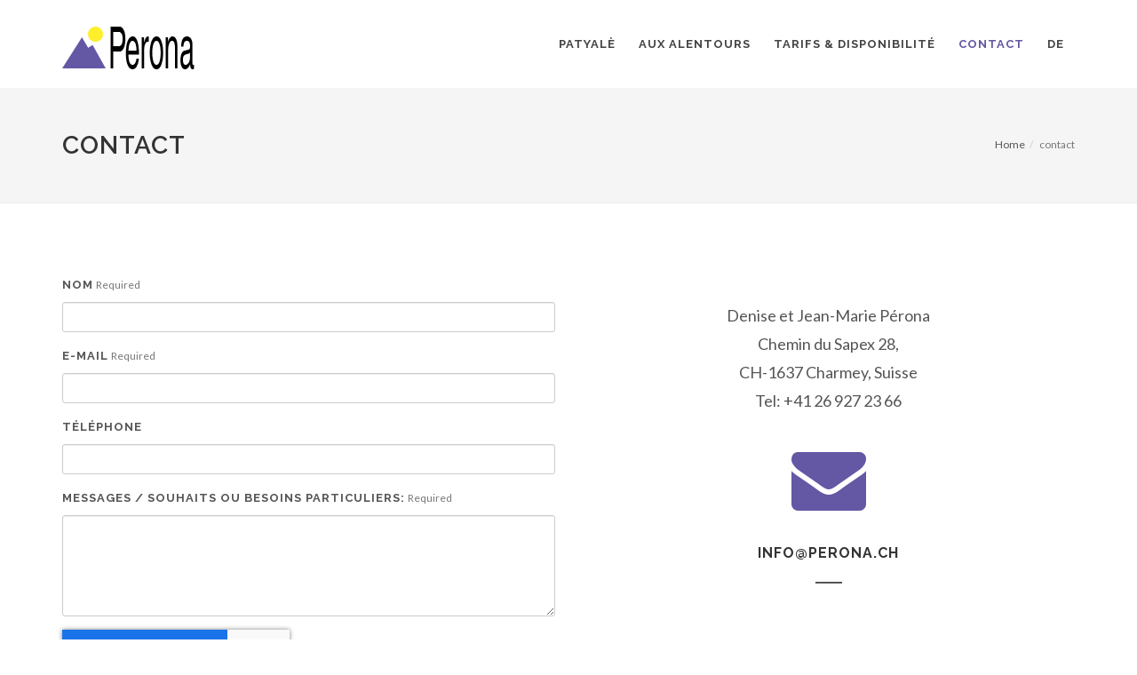

--- FILE ---
content_type: text/html; charset=UTF-8
request_url: https://perona.ch/contact
body_size: 4845
content:
<!DOCTYPE html>
<html dir="ltr" lang="fr">
<head>

    
    <meta http-equiv="content-type" content="text/html; charset=utf-8" />
    <meta name="theme-color" content="#6457a4" />
    <!-- Favicon -->
    <link rel="shortcut icon" href="https://perona.ch/application/files/8115/7709/6799/favicon.ico" type="image/x-icon" />
    <link rel="apple-touch-icon" href="https://perona.ch/application/files/8115/7709/6799/favicon.ico" />

    <!-- Stylesheets
    ============================================= -->
    <link rel="stylesheet" href="/packages/theme_pixel/themes/pixel/css/bootstrap.css" type="text/css" />
    <link href="/application/files/cache/css/pixel/style.css?ts=1682447886" rel="stylesheet" type="text/css" media="all">
    <meta name="viewport" content="width=device-width, initial-scale=1" />

        

    <script>
        if (navigator.userAgent.match(/IEMobile\/10\.0/)) {
            var msViewportStyle = document.createElement('style')
            msViewportStyle.appendChild(
                document.createTextNode(
                    '@-ms-viewport{width:auto!important}'
                )
            )
            document.querySelector('head').appendChild(msViewportStyle)
        }
    </script>
    
<title>contact :: Perona</title>

<meta http-equiv="content-type" content="text/html; charset=UTF-8"/>
<meta name="generator" content="concrete5"/>
<link rel="canonical" href="https://perona.ch/contact">
<script type="text/javascript">
    var CCM_DISPATCHER_FILENAME = "/index.php";
    var CCM_CID = 212;
    var CCM_EDIT_MODE = false;
    var CCM_ARRANGE_MODE = false;
    var CCM_IMAGE_PATH = "/updates/concrete-cms-8.5.12_remote_updater/concrete/images";
    var CCM_TOOLS_PATH = "/index.php/tools/required";
    var CCM_APPLICATION_URL = "https://perona.ch";
    var CCM_REL = "";
    var CCM_ACTIVE_LOCALE = "fr_CH";
</script>

<style type="text/css" data-area-style-area-handle="Main39" data-block-style-block-id="817" data-style-set="31">.ccm-custom-style-container.ccm-custom-style-main39-817{padding-top:30px}</style><style type="text/css" data-area-style-area-handle="Page Footer" data-style-set="55">.ccm-custom-style-pagefooter{text-align:center}</style><style type="text/css" data-area-style-area-handle="Footer Col 4 A" data-block-style-block-id="284" data-style-set="47">.ccm-custom-style-container.ccm-custom-style-footercol4a-284{background-color:rgb(255, 255, 255);padding-top:5px;padding-bottom:1px}</style><style type="text/css" data-area-style-area-handle="Footer Col 4 A" data-block-style-block-id="363" data-style-set="57">.ccm-custom-style-container.ccm-custom-style-footercol4a-363{background-color:rgb(255, 255, 255)}</style><style type="text/css" data-area-style-area-handle="Footer Col 4 B" data-block-style-block-id="360" data-style-set="56">.ccm-custom-style-container.ccm-custom-style-footercol4b-360{background-color:rgb(255, 255, 255);padding-top:5px;padding-bottom:1px}</style>
<link href="/updates/concrete-cms-8.5.12_remote_updater/concrete/css/font-awesome.css?ccm_nocache=446b00e508faa61ad2b1b3bc588f4f99d3094485" rel="stylesheet" type="text/css" media="all">
<script type="text/javascript" src="/updates/concrete-cms-8.5.12_remote_updater/concrete/js/jquery.js?ccm_nocache=446b00e508faa61ad2b1b3bc588f4f99d3094485"></script>
<!--[if lt IE 9]><script type="text/javascript" src="/updates/concrete-cms-8.5.12_remote_updater/concrete/js/ie/html5-shiv.js?ccm_nocache=446b00e508faa61ad2b1b3bc588f4f99d3094485"></script><![endif]-->
<!--[if lt IE 9]><script type="text/javascript" src="/updates/concrete-cms-8.5.12_remote_updater/concrete/js/ie/respond.js?ccm_nocache=446b00e508faa61ad2b1b3bc588f4f99d3094485"></script><![endif]-->

</head>


<body class="pageid-212 no-transition stretched" style='' data-package='theme_pixel' data-version='2.4.0' data-slug='/contact' data-loader-color='#6457a4' >

    <!-- Document Wrapper
    ============================================= -->
    <div id="wrapper" class="clearfix ccm-page ccm-page-id-212 page-type-page page-template-full">

         


        <!-- Header
        ============================================= -->
        
        
        <header 
            id="header" 
            class="" 
            data-sticky-class="not-dark"         >

            <div id="header-wrap">

                <div class="container clearfix">

                    <div id="primary-menu-trigger"><i class="fa fa-reorder"></i></div>
                    
                                        <!-- Logo
                    ============================================= -->
                    <div id="logo">
                        <a href="https://perona.ch/" class="standard-logo" data-dark-logo="/packages/theme_pixel/themes/pixel/images/logo-dark.png"><img src="https://perona.ch/application/files/5815/7709/7860/logo100.png" alt="Perona"></a>
                        <a href="https://perona.ch/" class="retina-logo" data-dark-logo="/packages/theme_pixel/themes/pixel/images/logo@2x-dark.png"><img src="https://perona.ch/application/files/8015/7709/7859/logo200.png" alt="Perona"></a>
                    </div><!-- #logo end -->

                    <!-- Primary Navigation
                    ============================================= -->
                    

    
<style type="text/css">
        nav#primary-menu span.label {
      background-color: #d66965;
    }    
    
        nav#primary-menu > ul > li > a {
        padding-left: 12px!important;
        padding-right: 12px!important;
     }        
    </style>

<nav class="ccm-responsive-navigation original " id="primary-menu" data-area="Header Navigation" data-block="whale_manual_nav" data-template="pixel_main_menu"><ul><li class="nav-dropdown nav-item-186" data-columns-class="col-md-3 col-md-default"><a href="https://www.perona.ch/le-patyale" target="_self" class="nav-dropdown nav-item-186"><div>Patyalè</div><span>&nbsp;</span></a><ul><li class="nav-item-198" data-columns-class="col-md-3 col-md-default"><a href="https://www.perona.ch/le-patyale/les-chambres" target="_self" class="nav-item-198"><div>Les Chambres</div><span>&nbsp;</span></a></li><li class="nav-item-199" data-columns-class="col-md-3 col-md-default"><a href="https://www.perona.ch/le-patyale/equipements" target="_self" class="nav-item-199"><div>Equipements</div><span>&nbsp;</span></a></li></ul></li><li class="nav-item-220" data-columns-class="col-md-3 col-md-default"><a href="https://www.perona.ch/alentours" target="_self" class="nav-item-220"><div>Aux alentours</div><span>&nbsp;</span></a></li><li class="nav-item-205" data-columns-class="col-md-3 col-md-default"><a href="https://www.perona.ch/tarifs-disponibilite" target="_self" class="nav-item-205"><div>Tarifs & disponibilité</div><span>&nbsp;</span></a></li><li class="nav-selected current nav-path-selected nav-item-212" data-columns-class="col-md-3 col-md-default"><a href="https://www.perona.ch/contact" target="_self" class="nav-selected current nav-path-selected nav-item-212"><div>Contact</div><span>&nbsp;</span></a></li><li class="nav-item-227" data-columns-class="col-md-3 col-md-default"><a href="https://www.perona.ch/de_CH" target="_self" class="nav-item-227"><div>DE</div><span>&nbsp;</span></a></li></ul>    
    
    </nav><div class="ccm-responsive-menu-launch"><i></i></div><script type="text/javascript">
$(document).ready(function() {
    
    //remove standard menu
    $('nav > ul > li.mega-menu > ul').remove();
    //attached column divider class
    $('nav > ul > li.mega-menu').each(function() {
        var cls = $( this ).data('columns-class');
        $( this ).find('.mega-menu-column-definer')
        .removeClass (function (index, className) {
            return (className.match (/(^|\s)col-\S+/g) || []).join(' ');
        })
        .addClass(cls);
    });
    
});
</script>    


                </div>

            </div>

        </header><!-- #header end -->

        <!-- Slider
        ============================================= -->
                
        <!-- Header Bottom
        ============================================= -->
        
        <!-- Page Title
        ============================================= -->
        
        
            <section 
                id="page-title" 
                class="page-title-left include-breadcrumb include-page-title-text" 
                style=""  
            >
                <div class="container clearfix">
                    
                                        <div class="page-title-text">
                    
                                        <h1 class="">contact</h1>
                    
                    
                    </div>
                                        
                                        <ol class="breadcrumb" data-template="pixel_breadcrumb"><li><a href="https://perona.ch/" target="_self">Home</a></li><li class="active">contact</li></ol>                                    </div>
            </section><!-- #page-title end -->
            
        
        <!-- Submenu
        ============================================= -->
        
        
		<!-- Content
		============================================= -->
		<section id="content" data_template="default">


			<div class="content-wrap">

										
					

<div class="container"><div class="row"><div class="col-sm-12">    <div class="row"><div class="col-sm-6">

    

    <div class="ccm-block-express-form" data-area="Main" data-block="express_form" data-template="pixel">
            <div class="ccm-form">
            <a name="form942"></a>

            
            

            <form enctype="multipart/form-data" class="form-stacked" method="post" action="https://perona.ch/contact/submit/942#form942">
            <input type="hidden" name="ccm_token" value="1769068778:2cd141cfbcd7a3aabb659649e4ce8b50" /><input type="hidden" name="express_form_id" value="ec5fd12e-2730-11ea-9da9-4cd98f946c90">
<div class="ccm-dashboard-express-form">
    
        <fieldset>
            
            
<div class="form-group">
            <label class="control-label" for="akID[83][value]">Nom</label>
    
            <span class="text-muted small">Required</span>
    
    <input type="text" id="akID[83][value]" name="akID[83][value]" value="" placeholder="" class="form-control ccm-input-text" /></div>

<div class="form-group">
            <label class="control-label" for="akID[84][value]">E-mail</label>
    
            <span class="text-muted small">Required</span>
    
    <input type="email" id="akID[84][value]" name="akID[84][value]" value="" class="form-control ccm-input-email" /></div>

<div class="form-group">
            <label class="control-label" for="akID[85][value]">Téléphone</label>
    
    
    <input type="tel" id="akID[85][value]" name="akID[85][value]" value="" class="form-control ccm-input-tel" /></div>

<div class="form-group">
            <label class="control-label" for="akID[86][value]">Messages / souhaits ou besoins particuliers:</label>
    
            <span class="text-muted small">Required</span>
    
    
    <textarea id="akID[86][value]" name="akID[86][value]" rows="5" class="form-control"></textarea>
</div>
        </fieldset>
    </div>
                <div class="form-group captcha">
                                        <div></div>
                    <div><div id="hwh6971d8ea092f3" class="grecaptcha-box recaptcha-v3" data-sitekey="6LfR-8sUAAAAAJ_y_QdGDIxuXB_oQ8EIpaEuj6kM" data-badge="inline"></div></div>
                </div>
            
            <div class="form-actions">
                <button type="submit" name="Submit" class="button button-3d">Envoyer</button>
            </div>

            </form>

        </div>
    </div>

<style type="text/css">
fieldset {
    margin-bottom: 0px;
}
</style>


</div><div class="col-sm-6">

        <div class="ccm-custom-style-container ccm-custom-style-main39-817"
            >
    <p class="fs18 fw200" style="text-align: center;">Denise et Jean-Marie P&eacute;rona<br />
Chemin du Sapex 28,<br />
CH-1637 Charmey, Suisse<br />
Tel: +41 26 927 23 66</p>

    </div>


        <div class="ccm-custom-style-container ccm-custom-style-main39-818 ccm-block-custom-template-pixel-centered-icon fbox-plain"
            >
    <div class="feature-box fbox-center fbox-plain" data-area="Main : 39" data-block="feature" data-template="pixel_centered_icon">
    <div class="fbox-icon">
                    <i class="fa fa-envelope i-alt"></i>
            </div>
    <h3>info@perona.ch</h3>
    </div>

    </div>
</div></div>
</div></div></div>
					
					<div id="footer-stick" class="section- footer-stick topmargin-lg- clearfix"><div
class="ccm-custom-style-pagefooter area-content-accent"
>


<div class="container"><div class="row"><div class="col-sm-12">    

    <p><iframe allowfullscreen="" frameborder="0" height="350" src="https://www.google.com/maps/embed?pb=!1m18!1m12!1m3!1d2740.0512268011225!2d7.158273616393459!3d46.62575007913199!2m3!1f0!2f0!3f0!3m2!1i1024!2i768!4f13.1!3m3!1m2!1s0x478e604f5288ff97%3A0xe5bd3eb1a910bcf9!2sLe%20Sapex%2028%2C%201637%20Val-de-Charmey!5e0!3m2!1sfr!2sch!4v1575217371470!5m2!1sfr!2sch" style="border: 0px currentColor; border-image: none;" width="600"></iframe></p>


</div></div></div></div></div>			
			</div>

		</section><!-- #content end -->


        
        <footer id="footer" class="dark">

                        <!-- Top Footer Area
            ============================================= -->
            <div class="container">

                
                
                <!-- Footer Widgets
                ============================================= -->
                <div class="footer-widgets-wrap clearfix">

                    <div class="col_two_third">

                        <div class="col_one_third">
                            
                            <div class="widget clearfix">
                                
                                                                
                                
                                                                <div >
                                    

    <div class="feature-box fbox-center fbox-bg " data-area="Footer Col 1" data-block="feature" data-template="pixel_bordered">
    <div class="fbox-icon">
                    <i class="fa fa-map-marker i-alt"></i>
            </div>
    <h3>Charmey</h3>
    <p class="fs18" style="text-align: center;">Gruy&egrave;re<br />
Canton de Fribourg<br />
<a href="/index.php/login"><picture><!--[if IE 9]><video style='display: none;'><![endif]--><!--[if IE 9]></video><![endif]--><img src="/application/files/3715/7729/3832/swiss_flag25.png" alt="Suisse"></picture></a></p>
</div>

                                </div>

                            </div>

                        </div>

                        <div class="col_one_third">

                            <div class="widget widget_links clearfix">

                                

    <div class="feature-box fbox-center fbox-bg " data-area="Footer Col 2" data-block="feature" data-template="pixel_bordered">
    <div class="fbox-icon">
                    <i class="fa fa-envelope i-alt"></i>
            </div>
    <h3></h3>
    <p class="fs18"><a href="mailto:info@perona.ch">info@perona.ch</a></p>
</div>


                            </div>

                        </div>

                        <div class="col_one_third col_last">
                            
                            <div class="widget clearfix">

                                

    <div class="feature-box fbox-center fbox-bg " data-area="Footer Col 3" data-block="feature" data-template="pixel_bordered">
    <div class="fbox-icon">
                    <i class="fa fa-phone i-alt"></i>
            </div>
    <h3></h3>
    <p class="fs16"><a href="tel:+41 26 927 23 66"><span>+41 26 927 23 66</span></a></p>
</div>


                            </div>    

                        </div>

                    </div>

                    <div class="col_one_third col_last">

                        <div class="widget clearfix" style="margin-bottom: -20px;">

                            <div class="col_half">
                                

        <div class="ccm-custom-style-container ccm-custom-style-footercol4a-363"
            >
    <p><a href="https://www.la-gruyere.ch/en/P7497/chalet-le-patyale" target="_blank"><picture><!--[if IE 9]><video style='display: none;'><![endif]--><!--[if IE 9]></video><![endif]--><img src="/application/files/2915/7824/3639/logo-gruyere30.png" alt="la-gruyere.ch"></picture>&nbsp;</a><a href="https://www.myswitzerland.com/fr-ch/accommodations/chalet-le-patyale/" target="_blank"><picture><!--[if IE 9]><video style='display: none;'><![endif]--><!--[if IE 9]></video><![endif]--><img src="/application/files/4915/7762/3481/ST_Logo_FR.png" alt="myswitzerland.com" width="27" height="30"></picture></a>&nbsp;<a href="https://www.stv-fst.ch/fr/labels-de-qualite/programme-qualite" target="_blank"><picture><!--[if IE 9]><video style='display: none;'><![endif]--><!--[if IE 9]></video><![endif]--><img src="/application/files/6515/7762/3481/quality2_sm.jpg" alt="Labels de qualite" width="30" height="30"></picture></a></p>

    </div>
                            </div>
                            <div class="col_half col_last clearfix">
                                

        <div class="ccm-custom-style-container ccm-custom-style-footercol4b-943"
            >
    <p><picture><!--[if IE 9]><video style='display: none;'><![endif]--><!--[if IE 9]></video><![endif]--><img src="/application/files/5415/7824/3147/wheelchair30.png" alt="mobilité réduite" width="30" height="30"></picture></p>

    </div>
                            </div>
                            
                            <div class="col_full">
                                

    <p>&nbsp;</p>

<p><strong>Denise et Jean-Marie P&eacute;rona</strong><br />
Chemin du Sapex 28<br />
CH-1637 Charmey</p>

<p>Tel: +41 26 927 23 66<br />
<a href="mailto: info@perona.ch">&nbsp;info@perona.ch</a></p>

                            </div>    

                        </div>
                        
                    </div>

                </div><!-- .footer-widgets-wrap end -->

            </div>
            
            <!-- Copyrights
            ============================================= -->
            <div id="copyrights">

                <div class="container clearfix">

                    <div class="col_half">
                                            </div>

                    <div class="col_half col_last tright">
                        <div class="fright clearfix">
                            
                                                    </div>
                    </div>

                </div>

            </div><!-- #copyrights end -->

        </footer><!-- #footer end -->



						

	</div><!-- #wrapper end -->


		<!-- Go To Top
	============================================= -->
	<div id="gotoTop" class="fa fa-angle-up"></div>
		
			<!-- External JavaScripts
		============================================= -->
		<script type="text/javascript" src="/packages/theme_pixel/themes/pixel/js/plugins.js"></script>

		<!-- Footer Scripts
		============================================= -->
		<script type="text/javascript" src="/packages/theme_pixel/themes/pixel/js/functions.js"></script>
				
<script type="text/javascript" src="/application/files/cache/js/afdd49322bdc4625e6708e231d11eb8d148f0eef.js?ccm_nocache=446b00e508faa61ad2b1b3bc588f4f99d3094485" data-source="/updates/concrete-cms-8.5.12_remote_updater/concrete/js/captcha/recaptchav3.js?ccm_nocache=446b00e508faa61ad2b1b3bc588f4f99d3094485"></script>
<script type="text/javascript" src="https://www.google.com/recaptcha/api.js?render=explicit&onload=RecaptchaV3"></script>


</body>
</html>


--- FILE ---
content_type: text/html; charset=utf-8
request_url: https://www.google.com/recaptcha/api2/anchor?ar=1&k=6LfR-8sUAAAAAJ_y_QdGDIxuXB_oQ8EIpaEuj6kM&co=aHR0cHM6Ly9wZXJvbmEuY2g6NDQz&hl=en&v=PoyoqOPhxBO7pBk68S4YbpHZ&size=invisible&badge=inline&anchor-ms=20000&execute-ms=30000&cb=tt2rllyc4jcv
body_size: 48899
content:
<!DOCTYPE HTML><html dir="ltr" lang="en"><head><meta http-equiv="Content-Type" content="text/html; charset=UTF-8">
<meta http-equiv="X-UA-Compatible" content="IE=edge">
<title>reCAPTCHA</title>
<style type="text/css">
/* cyrillic-ext */
@font-face {
  font-family: 'Roboto';
  font-style: normal;
  font-weight: 400;
  font-stretch: 100%;
  src: url(//fonts.gstatic.com/s/roboto/v48/KFO7CnqEu92Fr1ME7kSn66aGLdTylUAMa3GUBHMdazTgWw.woff2) format('woff2');
  unicode-range: U+0460-052F, U+1C80-1C8A, U+20B4, U+2DE0-2DFF, U+A640-A69F, U+FE2E-FE2F;
}
/* cyrillic */
@font-face {
  font-family: 'Roboto';
  font-style: normal;
  font-weight: 400;
  font-stretch: 100%;
  src: url(//fonts.gstatic.com/s/roboto/v48/KFO7CnqEu92Fr1ME7kSn66aGLdTylUAMa3iUBHMdazTgWw.woff2) format('woff2');
  unicode-range: U+0301, U+0400-045F, U+0490-0491, U+04B0-04B1, U+2116;
}
/* greek-ext */
@font-face {
  font-family: 'Roboto';
  font-style: normal;
  font-weight: 400;
  font-stretch: 100%;
  src: url(//fonts.gstatic.com/s/roboto/v48/KFO7CnqEu92Fr1ME7kSn66aGLdTylUAMa3CUBHMdazTgWw.woff2) format('woff2');
  unicode-range: U+1F00-1FFF;
}
/* greek */
@font-face {
  font-family: 'Roboto';
  font-style: normal;
  font-weight: 400;
  font-stretch: 100%;
  src: url(//fonts.gstatic.com/s/roboto/v48/KFO7CnqEu92Fr1ME7kSn66aGLdTylUAMa3-UBHMdazTgWw.woff2) format('woff2');
  unicode-range: U+0370-0377, U+037A-037F, U+0384-038A, U+038C, U+038E-03A1, U+03A3-03FF;
}
/* math */
@font-face {
  font-family: 'Roboto';
  font-style: normal;
  font-weight: 400;
  font-stretch: 100%;
  src: url(//fonts.gstatic.com/s/roboto/v48/KFO7CnqEu92Fr1ME7kSn66aGLdTylUAMawCUBHMdazTgWw.woff2) format('woff2');
  unicode-range: U+0302-0303, U+0305, U+0307-0308, U+0310, U+0312, U+0315, U+031A, U+0326-0327, U+032C, U+032F-0330, U+0332-0333, U+0338, U+033A, U+0346, U+034D, U+0391-03A1, U+03A3-03A9, U+03B1-03C9, U+03D1, U+03D5-03D6, U+03F0-03F1, U+03F4-03F5, U+2016-2017, U+2034-2038, U+203C, U+2040, U+2043, U+2047, U+2050, U+2057, U+205F, U+2070-2071, U+2074-208E, U+2090-209C, U+20D0-20DC, U+20E1, U+20E5-20EF, U+2100-2112, U+2114-2115, U+2117-2121, U+2123-214F, U+2190, U+2192, U+2194-21AE, U+21B0-21E5, U+21F1-21F2, U+21F4-2211, U+2213-2214, U+2216-22FF, U+2308-230B, U+2310, U+2319, U+231C-2321, U+2336-237A, U+237C, U+2395, U+239B-23B7, U+23D0, U+23DC-23E1, U+2474-2475, U+25AF, U+25B3, U+25B7, U+25BD, U+25C1, U+25CA, U+25CC, U+25FB, U+266D-266F, U+27C0-27FF, U+2900-2AFF, U+2B0E-2B11, U+2B30-2B4C, U+2BFE, U+3030, U+FF5B, U+FF5D, U+1D400-1D7FF, U+1EE00-1EEFF;
}
/* symbols */
@font-face {
  font-family: 'Roboto';
  font-style: normal;
  font-weight: 400;
  font-stretch: 100%;
  src: url(//fonts.gstatic.com/s/roboto/v48/KFO7CnqEu92Fr1ME7kSn66aGLdTylUAMaxKUBHMdazTgWw.woff2) format('woff2');
  unicode-range: U+0001-000C, U+000E-001F, U+007F-009F, U+20DD-20E0, U+20E2-20E4, U+2150-218F, U+2190, U+2192, U+2194-2199, U+21AF, U+21E6-21F0, U+21F3, U+2218-2219, U+2299, U+22C4-22C6, U+2300-243F, U+2440-244A, U+2460-24FF, U+25A0-27BF, U+2800-28FF, U+2921-2922, U+2981, U+29BF, U+29EB, U+2B00-2BFF, U+4DC0-4DFF, U+FFF9-FFFB, U+10140-1018E, U+10190-1019C, U+101A0, U+101D0-101FD, U+102E0-102FB, U+10E60-10E7E, U+1D2C0-1D2D3, U+1D2E0-1D37F, U+1F000-1F0FF, U+1F100-1F1AD, U+1F1E6-1F1FF, U+1F30D-1F30F, U+1F315, U+1F31C, U+1F31E, U+1F320-1F32C, U+1F336, U+1F378, U+1F37D, U+1F382, U+1F393-1F39F, U+1F3A7-1F3A8, U+1F3AC-1F3AF, U+1F3C2, U+1F3C4-1F3C6, U+1F3CA-1F3CE, U+1F3D4-1F3E0, U+1F3ED, U+1F3F1-1F3F3, U+1F3F5-1F3F7, U+1F408, U+1F415, U+1F41F, U+1F426, U+1F43F, U+1F441-1F442, U+1F444, U+1F446-1F449, U+1F44C-1F44E, U+1F453, U+1F46A, U+1F47D, U+1F4A3, U+1F4B0, U+1F4B3, U+1F4B9, U+1F4BB, U+1F4BF, U+1F4C8-1F4CB, U+1F4D6, U+1F4DA, U+1F4DF, U+1F4E3-1F4E6, U+1F4EA-1F4ED, U+1F4F7, U+1F4F9-1F4FB, U+1F4FD-1F4FE, U+1F503, U+1F507-1F50B, U+1F50D, U+1F512-1F513, U+1F53E-1F54A, U+1F54F-1F5FA, U+1F610, U+1F650-1F67F, U+1F687, U+1F68D, U+1F691, U+1F694, U+1F698, U+1F6AD, U+1F6B2, U+1F6B9-1F6BA, U+1F6BC, U+1F6C6-1F6CF, U+1F6D3-1F6D7, U+1F6E0-1F6EA, U+1F6F0-1F6F3, U+1F6F7-1F6FC, U+1F700-1F7FF, U+1F800-1F80B, U+1F810-1F847, U+1F850-1F859, U+1F860-1F887, U+1F890-1F8AD, U+1F8B0-1F8BB, U+1F8C0-1F8C1, U+1F900-1F90B, U+1F93B, U+1F946, U+1F984, U+1F996, U+1F9E9, U+1FA00-1FA6F, U+1FA70-1FA7C, U+1FA80-1FA89, U+1FA8F-1FAC6, U+1FACE-1FADC, U+1FADF-1FAE9, U+1FAF0-1FAF8, U+1FB00-1FBFF;
}
/* vietnamese */
@font-face {
  font-family: 'Roboto';
  font-style: normal;
  font-weight: 400;
  font-stretch: 100%;
  src: url(//fonts.gstatic.com/s/roboto/v48/KFO7CnqEu92Fr1ME7kSn66aGLdTylUAMa3OUBHMdazTgWw.woff2) format('woff2');
  unicode-range: U+0102-0103, U+0110-0111, U+0128-0129, U+0168-0169, U+01A0-01A1, U+01AF-01B0, U+0300-0301, U+0303-0304, U+0308-0309, U+0323, U+0329, U+1EA0-1EF9, U+20AB;
}
/* latin-ext */
@font-face {
  font-family: 'Roboto';
  font-style: normal;
  font-weight: 400;
  font-stretch: 100%;
  src: url(//fonts.gstatic.com/s/roboto/v48/KFO7CnqEu92Fr1ME7kSn66aGLdTylUAMa3KUBHMdazTgWw.woff2) format('woff2');
  unicode-range: U+0100-02BA, U+02BD-02C5, U+02C7-02CC, U+02CE-02D7, U+02DD-02FF, U+0304, U+0308, U+0329, U+1D00-1DBF, U+1E00-1E9F, U+1EF2-1EFF, U+2020, U+20A0-20AB, U+20AD-20C0, U+2113, U+2C60-2C7F, U+A720-A7FF;
}
/* latin */
@font-face {
  font-family: 'Roboto';
  font-style: normal;
  font-weight: 400;
  font-stretch: 100%;
  src: url(//fonts.gstatic.com/s/roboto/v48/KFO7CnqEu92Fr1ME7kSn66aGLdTylUAMa3yUBHMdazQ.woff2) format('woff2');
  unicode-range: U+0000-00FF, U+0131, U+0152-0153, U+02BB-02BC, U+02C6, U+02DA, U+02DC, U+0304, U+0308, U+0329, U+2000-206F, U+20AC, U+2122, U+2191, U+2193, U+2212, U+2215, U+FEFF, U+FFFD;
}
/* cyrillic-ext */
@font-face {
  font-family: 'Roboto';
  font-style: normal;
  font-weight: 500;
  font-stretch: 100%;
  src: url(//fonts.gstatic.com/s/roboto/v48/KFO7CnqEu92Fr1ME7kSn66aGLdTylUAMa3GUBHMdazTgWw.woff2) format('woff2');
  unicode-range: U+0460-052F, U+1C80-1C8A, U+20B4, U+2DE0-2DFF, U+A640-A69F, U+FE2E-FE2F;
}
/* cyrillic */
@font-face {
  font-family: 'Roboto';
  font-style: normal;
  font-weight: 500;
  font-stretch: 100%;
  src: url(//fonts.gstatic.com/s/roboto/v48/KFO7CnqEu92Fr1ME7kSn66aGLdTylUAMa3iUBHMdazTgWw.woff2) format('woff2');
  unicode-range: U+0301, U+0400-045F, U+0490-0491, U+04B0-04B1, U+2116;
}
/* greek-ext */
@font-face {
  font-family: 'Roboto';
  font-style: normal;
  font-weight: 500;
  font-stretch: 100%;
  src: url(//fonts.gstatic.com/s/roboto/v48/KFO7CnqEu92Fr1ME7kSn66aGLdTylUAMa3CUBHMdazTgWw.woff2) format('woff2');
  unicode-range: U+1F00-1FFF;
}
/* greek */
@font-face {
  font-family: 'Roboto';
  font-style: normal;
  font-weight: 500;
  font-stretch: 100%;
  src: url(//fonts.gstatic.com/s/roboto/v48/KFO7CnqEu92Fr1ME7kSn66aGLdTylUAMa3-UBHMdazTgWw.woff2) format('woff2');
  unicode-range: U+0370-0377, U+037A-037F, U+0384-038A, U+038C, U+038E-03A1, U+03A3-03FF;
}
/* math */
@font-face {
  font-family: 'Roboto';
  font-style: normal;
  font-weight: 500;
  font-stretch: 100%;
  src: url(//fonts.gstatic.com/s/roboto/v48/KFO7CnqEu92Fr1ME7kSn66aGLdTylUAMawCUBHMdazTgWw.woff2) format('woff2');
  unicode-range: U+0302-0303, U+0305, U+0307-0308, U+0310, U+0312, U+0315, U+031A, U+0326-0327, U+032C, U+032F-0330, U+0332-0333, U+0338, U+033A, U+0346, U+034D, U+0391-03A1, U+03A3-03A9, U+03B1-03C9, U+03D1, U+03D5-03D6, U+03F0-03F1, U+03F4-03F5, U+2016-2017, U+2034-2038, U+203C, U+2040, U+2043, U+2047, U+2050, U+2057, U+205F, U+2070-2071, U+2074-208E, U+2090-209C, U+20D0-20DC, U+20E1, U+20E5-20EF, U+2100-2112, U+2114-2115, U+2117-2121, U+2123-214F, U+2190, U+2192, U+2194-21AE, U+21B0-21E5, U+21F1-21F2, U+21F4-2211, U+2213-2214, U+2216-22FF, U+2308-230B, U+2310, U+2319, U+231C-2321, U+2336-237A, U+237C, U+2395, U+239B-23B7, U+23D0, U+23DC-23E1, U+2474-2475, U+25AF, U+25B3, U+25B7, U+25BD, U+25C1, U+25CA, U+25CC, U+25FB, U+266D-266F, U+27C0-27FF, U+2900-2AFF, U+2B0E-2B11, U+2B30-2B4C, U+2BFE, U+3030, U+FF5B, U+FF5D, U+1D400-1D7FF, U+1EE00-1EEFF;
}
/* symbols */
@font-face {
  font-family: 'Roboto';
  font-style: normal;
  font-weight: 500;
  font-stretch: 100%;
  src: url(//fonts.gstatic.com/s/roboto/v48/KFO7CnqEu92Fr1ME7kSn66aGLdTylUAMaxKUBHMdazTgWw.woff2) format('woff2');
  unicode-range: U+0001-000C, U+000E-001F, U+007F-009F, U+20DD-20E0, U+20E2-20E4, U+2150-218F, U+2190, U+2192, U+2194-2199, U+21AF, U+21E6-21F0, U+21F3, U+2218-2219, U+2299, U+22C4-22C6, U+2300-243F, U+2440-244A, U+2460-24FF, U+25A0-27BF, U+2800-28FF, U+2921-2922, U+2981, U+29BF, U+29EB, U+2B00-2BFF, U+4DC0-4DFF, U+FFF9-FFFB, U+10140-1018E, U+10190-1019C, U+101A0, U+101D0-101FD, U+102E0-102FB, U+10E60-10E7E, U+1D2C0-1D2D3, U+1D2E0-1D37F, U+1F000-1F0FF, U+1F100-1F1AD, U+1F1E6-1F1FF, U+1F30D-1F30F, U+1F315, U+1F31C, U+1F31E, U+1F320-1F32C, U+1F336, U+1F378, U+1F37D, U+1F382, U+1F393-1F39F, U+1F3A7-1F3A8, U+1F3AC-1F3AF, U+1F3C2, U+1F3C4-1F3C6, U+1F3CA-1F3CE, U+1F3D4-1F3E0, U+1F3ED, U+1F3F1-1F3F3, U+1F3F5-1F3F7, U+1F408, U+1F415, U+1F41F, U+1F426, U+1F43F, U+1F441-1F442, U+1F444, U+1F446-1F449, U+1F44C-1F44E, U+1F453, U+1F46A, U+1F47D, U+1F4A3, U+1F4B0, U+1F4B3, U+1F4B9, U+1F4BB, U+1F4BF, U+1F4C8-1F4CB, U+1F4D6, U+1F4DA, U+1F4DF, U+1F4E3-1F4E6, U+1F4EA-1F4ED, U+1F4F7, U+1F4F9-1F4FB, U+1F4FD-1F4FE, U+1F503, U+1F507-1F50B, U+1F50D, U+1F512-1F513, U+1F53E-1F54A, U+1F54F-1F5FA, U+1F610, U+1F650-1F67F, U+1F687, U+1F68D, U+1F691, U+1F694, U+1F698, U+1F6AD, U+1F6B2, U+1F6B9-1F6BA, U+1F6BC, U+1F6C6-1F6CF, U+1F6D3-1F6D7, U+1F6E0-1F6EA, U+1F6F0-1F6F3, U+1F6F7-1F6FC, U+1F700-1F7FF, U+1F800-1F80B, U+1F810-1F847, U+1F850-1F859, U+1F860-1F887, U+1F890-1F8AD, U+1F8B0-1F8BB, U+1F8C0-1F8C1, U+1F900-1F90B, U+1F93B, U+1F946, U+1F984, U+1F996, U+1F9E9, U+1FA00-1FA6F, U+1FA70-1FA7C, U+1FA80-1FA89, U+1FA8F-1FAC6, U+1FACE-1FADC, U+1FADF-1FAE9, U+1FAF0-1FAF8, U+1FB00-1FBFF;
}
/* vietnamese */
@font-face {
  font-family: 'Roboto';
  font-style: normal;
  font-weight: 500;
  font-stretch: 100%;
  src: url(//fonts.gstatic.com/s/roboto/v48/KFO7CnqEu92Fr1ME7kSn66aGLdTylUAMa3OUBHMdazTgWw.woff2) format('woff2');
  unicode-range: U+0102-0103, U+0110-0111, U+0128-0129, U+0168-0169, U+01A0-01A1, U+01AF-01B0, U+0300-0301, U+0303-0304, U+0308-0309, U+0323, U+0329, U+1EA0-1EF9, U+20AB;
}
/* latin-ext */
@font-face {
  font-family: 'Roboto';
  font-style: normal;
  font-weight: 500;
  font-stretch: 100%;
  src: url(//fonts.gstatic.com/s/roboto/v48/KFO7CnqEu92Fr1ME7kSn66aGLdTylUAMa3KUBHMdazTgWw.woff2) format('woff2');
  unicode-range: U+0100-02BA, U+02BD-02C5, U+02C7-02CC, U+02CE-02D7, U+02DD-02FF, U+0304, U+0308, U+0329, U+1D00-1DBF, U+1E00-1E9F, U+1EF2-1EFF, U+2020, U+20A0-20AB, U+20AD-20C0, U+2113, U+2C60-2C7F, U+A720-A7FF;
}
/* latin */
@font-face {
  font-family: 'Roboto';
  font-style: normal;
  font-weight: 500;
  font-stretch: 100%;
  src: url(//fonts.gstatic.com/s/roboto/v48/KFO7CnqEu92Fr1ME7kSn66aGLdTylUAMa3yUBHMdazQ.woff2) format('woff2');
  unicode-range: U+0000-00FF, U+0131, U+0152-0153, U+02BB-02BC, U+02C6, U+02DA, U+02DC, U+0304, U+0308, U+0329, U+2000-206F, U+20AC, U+2122, U+2191, U+2193, U+2212, U+2215, U+FEFF, U+FFFD;
}
/* cyrillic-ext */
@font-face {
  font-family: 'Roboto';
  font-style: normal;
  font-weight: 900;
  font-stretch: 100%;
  src: url(//fonts.gstatic.com/s/roboto/v48/KFO7CnqEu92Fr1ME7kSn66aGLdTylUAMa3GUBHMdazTgWw.woff2) format('woff2');
  unicode-range: U+0460-052F, U+1C80-1C8A, U+20B4, U+2DE0-2DFF, U+A640-A69F, U+FE2E-FE2F;
}
/* cyrillic */
@font-face {
  font-family: 'Roboto';
  font-style: normal;
  font-weight: 900;
  font-stretch: 100%;
  src: url(//fonts.gstatic.com/s/roboto/v48/KFO7CnqEu92Fr1ME7kSn66aGLdTylUAMa3iUBHMdazTgWw.woff2) format('woff2');
  unicode-range: U+0301, U+0400-045F, U+0490-0491, U+04B0-04B1, U+2116;
}
/* greek-ext */
@font-face {
  font-family: 'Roboto';
  font-style: normal;
  font-weight: 900;
  font-stretch: 100%;
  src: url(//fonts.gstatic.com/s/roboto/v48/KFO7CnqEu92Fr1ME7kSn66aGLdTylUAMa3CUBHMdazTgWw.woff2) format('woff2');
  unicode-range: U+1F00-1FFF;
}
/* greek */
@font-face {
  font-family: 'Roboto';
  font-style: normal;
  font-weight: 900;
  font-stretch: 100%;
  src: url(//fonts.gstatic.com/s/roboto/v48/KFO7CnqEu92Fr1ME7kSn66aGLdTylUAMa3-UBHMdazTgWw.woff2) format('woff2');
  unicode-range: U+0370-0377, U+037A-037F, U+0384-038A, U+038C, U+038E-03A1, U+03A3-03FF;
}
/* math */
@font-face {
  font-family: 'Roboto';
  font-style: normal;
  font-weight: 900;
  font-stretch: 100%;
  src: url(//fonts.gstatic.com/s/roboto/v48/KFO7CnqEu92Fr1ME7kSn66aGLdTylUAMawCUBHMdazTgWw.woff2) format('woff2');
  unicode-range: U+0302-0303, U+0305, U+0307-0308, U+0310, U+0312, U+0315, U+031A, U+0326-0327, U+032C, U+032F-0330, U+0332-0333, U+0338, U+033A, U+0346, U+034D, U+0391-03A1, U+03A3-03A9, U+03B1-03C9, U+03D1, U+03D5-03D6, U+03F0-03F1, U+03F4-03F5, U+2016-2017, U+2034-2038, U+203C, U+2040, U+2043, U+2047, U+2050, U+2057, U+205F, U+2070-2071, U+2074-208E, U+2090-209C, U+20D0-20DC, U+20E1, U+20E5-20EF, U+2100-2112, U+2114-2115, U+2117-2121, U+2123-214F, U+2190, U+2192, U+2194-21AE, U+21B0-21E5, U+21F1-21F2, U+21F4-2211, U+2213-2214, U+2216-22FF, U+2308-230B, U+2310, U+2319, U+231C-2321, U+2336-237A, U+237C, U+2395, U+239B-23B7, U+23D0, U+23DC-23E1, U+2474-2475, U+25AF, U+25B3, U+25B7, U+25BD, U+25C1, U+25CA, U+25CC, U+25FB, U+266D-266F, U+27C0-27FF, U+2900-2AFF, U+2B0E-2B11, U+2B30-2B4C, U+2BFE, U+3030, U+FF5B, U+FF5D, U+1D400-1D7FF, U+1EE00-1EEFF;
}
/* symbols */
@font-face {
  font-family: 'Roboto';
  font-style: normal;
  font-weight: 900;
  font-stretch: 100%;
  src: url(//fonts.gstatic.com/s/roboto/v48/KFO7CnqEu92Fr1ME7kSn66aGLdTylUAMaxKUBHMdazTgWw.woff2) format('woff2');
  unicode-range: U+0001-000C, U+000E-001F, U+007F-009F, U+20DD-20E0, U+20E2-20E4, U+2150-218F, U+2190, U+2192, U+2194-2199, U+21AF, U+21E6-21F0, U+21F3, U+2218-2219, U+2299, U+22C4-22C6, U+2300-243F, U+2440-244A, U+2460-24FF, U+25A0-27BF, U+2800-28FF, U+2921-2922, U+2981, U+29BF, U+29EB, U+2B00-2BFF, U+4DC0-4DFF, U+FFF9-FFFB, U+10140-1018E, U+10190-1019C, U+101A0, U+101D0-101FD, U+102E0-102FB, U+10E60-10E7E, U+1D2C0-1D2D3, U+1D2E0-1D37F, U+1F000-1F0FF, U+1F100-1F1AD, U+1F1E6-1F1FF, U+1F30D-1F30F, U+1F315, U+1F31C, U+1F31E, U+1F320-1F32C, U+1F336, U+1F378, U+1F37D, U+1F382, U+1F393-1F39F, U+1F3A7-1F3A8, U+1F3AC-1F3AF, U+1F3C2, U+1F3C4-1F3C6, U+1F3CA-1F3CE, U+1F3D4-1F3E0, U+1F3ED, U+1F3F1-1F3F3, U+1F3F5-1F3F7, U+1F408, U+1F415, U+1F41F, U+1F426, U+1F43F, U+1F441-1F442, U+1F444, U+1F446-1F449, U+1F44C-1F44E, U+1F453, U+1F46A, U+1F47D, U+1F4A3, U+1F4B0, U+1F4B3, U+1F4B9, U+1F4BB, U+1F4BF, U+1F4C8-1F4CB, U+1F4D6, U+1F4DA, U+1F4DF, U+1F4E3-1F4E6, U+1F4EA-1F4ED, U+1F4F7, U+1F4F9-1F4FB, U+1F4FD-1F4FE, U+1F503, U+1F507-1F50B, U+1F50D, U+1F512-1F513, U+1F53E-1F54A, U+1F54F-1F5FA, U+1F610, U+1F650-1F67F, U+1F687, U+1F68D, U+1F691, U+1F694, U+1F698, U+1F6AD, U+1F6B2, U+1F6B9-1F6BA, U+1F6BC, U+1F6C6-1F6CF, U+1F6D3-1F6D7, U+1F6E0-1F6EA, U+1F6F0-1F6F3, U+1F6F7-1F6FC, U+1F700-1F7FF, U+1F800-1F80B, U+1F810-1F847, U+1F850-1F859, U+1F860-1F887, U+1F890-1F8AD, U+1F8B0-1F8BB, U+1F8C0-1F8C1, U+1F900-1F90B, U+1F93B, U+1F946, U+1F984, U+1F996, U+1F9E9, U+1FA00-1FA6F, U+1FA70-1FA7C, U+1FA80-1FA89, U+1FA8F-1FAC6, U+1FACE-1FADC, U+1FADF-1FAE9, U+1FAF0-1FAF8, U+1FB00-1FBFF;
}
/* vietnamese */
@font-face {
  font-family: 'Roboto';
  font-style: normal;
  font-weight: 900;
  font-stretch: 100%;
  src: url(//fonts.gstatic.com/s/roboto/v48/KFO7CnqEu92Fr1ME7kSn66aGLdTylUAMa3OUBHMdazTgWw.woff2) format('woff2');
  unicode-range: U+0102-0103, U+0110-0111, U+0128-0129, U+0168-0169, U+01A0-01A1, U+01AF-01B0, U+0300-0301, U+0303-0304, U+0308-0309, U+0323, U+0329, U+1EA0-1EF9, U+20AB;
}
/* latin-ext */
@font-face {
  font-family: 'Roboto';
  font-style: normal;
  font-weight: 900;
  font-stretch: 100%;
  src: url(//fonts.gstatic.com/s/roboto/v48/KFO7CnqEu92Fr1ME7kSn66aGLdTylUAMa3KUBHMdazTgWw.woff2) format('woff2');
  unicode-range: U+0100-02BA, U+02BD-02C5, U+02C7-02CC, U+02CE-02D7, U+02DD-02FF, U+0304, U+0308, U+0329, U+1D00-1DBF, U+1E00-1E9F, U+1EF2-1EFF, U+2020, U+20A0-20AB, U+20AD-20C0, U+2113, U+2C60-2C7F, U+A720-A7FF;
}
/* latin */
@font-face {
  font-family: 'Roboto';
  font-style: normal;
  font-weight: 900;
  font-stretch: 100%;
  src: url(//fonts.gstatic.com/s/roboto/v48/KFO7CnqEu92Fr1ME7kSn66aGLdTylUAMa3yUBHMdazQ.woff2) format('woff2');
  unicode-range: U+0000-00FF, U+0131, U+0152-0153, U+02BB-02BC, U+02C6, U+02DA, U+02DC, U+0304, U+0308, U+0329, U+2000-206F, U+20AC, U+2122, U+2191, U+2193, U+2212, U+2215, U+FEFF, U+FFFD;
}

</style>
<link rel="stylesheet" type="text/css" href="https://www.gstatic.com/recaptcha/releases/PoyoqOPhxBO7pBk68S4YbpHZ/styles__ltr.css">
<script nonce="fwzzUXuw_mgvLvv5ErdTSw" type="text/javascript">window['__recaptcha_api'] = 'https://www.google.com/recaptcha/api2/';</script>
<script type="text/javascript" src="https://www.gstatic.com/recaptcha/releases/PoyoqOPhxBO7pBk68S4YbpHZ/recaptcha__en.js" nonce="fwzzUXuw_mgvLvv5ErdTSw">
      
    </script></head>
<body><div id="rc-anchor-alert" class="rc-anchor-alert"></div>
<input type="hidden" id="recaptcha-token" value="[base64]">
<script type="text/javascript" nonce="fwzzUXuw_mgvLvv5ErdTSw">
      recaptcha.anchor.Main.init("[\x22ainput\x22,[\x22bgdata\x22,\x22\x22,\[base64]/[base64]/[base64]/[base64]/[base64]/[base64]/KGcoTywyNTMsTy5PKSxVRyhPLEMpKTpnKE8sMjUzLEMpLE8pKSxsKSksTykpfSxieT1mdW5jdGlvbihDLE8sdSxsKXtmb3IobD0odT1SKEMpLDApO08+MDtPLS0pbD1sPDw4fFooQyk7ZyhDLHUsbCl9LFVHPWZ1bmN0aW9uKEMsTyl7Qy5pLmxlbmd0aD4xMDQ/[base64]/[base64]/[base64]/[base64]/[base64]/[base64]/[base64]\\u003d\x22,\[base64]\\u003d\x22,\[base64]/DoFnCm1Q/Y8Ouw4M+wpNHwrJYcEfCusONVmchLMKPTG4YwqATGlLCtcKywr85Q8OTwpAfwpXDmcK4w6Mnw6PCpzPCm8OrwrMJw4zDisKcwrdowqEvfMKqIcKXNi5LwrPDtcOzw6TDo2/DpgAhwq/Dlnk0B8OKHk4Ww4EfwpFtKQzDqlRww7JSwofCmsKNwpbCv2d2M8KQw7HCvMKMLsOwLcO5w6cswqbCrMO0TcOVbcOXesKGfjLCtQlEw5jDhsKyw7bDvjrCncOww5JvEnzDnElvw69MTEfCiR3Dp8OmVH1YS8KHO8KUwo/Dqn9/w6zCkjrDvBzDiMO4woMyf2PCn8KqYixjwrQ3woQww63ClcKPVBpuwp7CmsKsw74/[base64]/[base64]/K8OjwrQoaiA0woXDqMOyb0vCu8O6wofCkcOKwqQ/GcK3S0cGDkRRIsOkMMOLd8KEeXzCnSfDkMOUw5VYawzDocO+w7jDqhNOUcOtwpdww4pvw7I6w6jCu1MwbwPDjETCsMOOa8OtwocswoTDvMO7w4/Dp8OcOEtcciDDonAbwr/DnSQdIcOUNcKMw5bDiMOgwojCgMK0wpEMVsOCwpbChsKUecKRw6ECc8K/w4XCpMO4ZMKjJjnCoQPDpMOEw6B7UFsGQsKWw7LClcK9wrlCw6Fxw6cFwp5DwqkuwppvCMKwJlk/wqzDnsONwqfCo8KwWjMYwr/Co8O5w5VpSiLCp8OjwqQ0dcOgbg9/ccKzNB41w591G8KpUCBwbsOewqZULsOpQy/DqClAw6B4wr3DpcO+w5XDnS/CssKQOMK4wr3CjcOpRSvDrcK4wrfClBvDrHAkw4/DlC8rw4NEQzPCicKVwrXDnU7CqU3CsMKUwqVjw4cWw7UCwo9dwpbDtwppFcODTcKyw7vCgiYsw6Jzwqt4JsKjwrLDjSnCp8K/R8O1W8K9w4bCj33CtVUfwpbCg8KNw6oJwoQxw5LCtMKOMxvDgmMOPWjCm2jCiBbCrG5qDhDDq8KVDAElwrnCg3vDt8OaCsK/DlpQc8OYdcKHw5XCvlPDkcKeD8OUwqPCpsKTw7NNJVvCtcKMw7FXw7fDjMOZF8KdeMKUwonCisOtwpItb8O9b8KHDMOhwqIFw71FY0ZneS/CjMKFK2PDusOuw7RQw6nDmcOceD/DlUc3w6TCoyYKb1Y/F8O4WMKTGTAfw6vDuCdLw57Cs3NTAMOLMCnDksOLwqAewqttw4oDw43CkMKvwrPDhWXCunZPw5pabsOpYETDs8OHMcOEMCTDqS8nw5nCkEnCrMO7w4nCgFNtCSDCh8KGw7hrSsKPwoFpwpfDkhfDuCwhw683w58awo7DjCZYw6gmCMKiVil/fiDDscOOYi7ChMOxwpJ8wqNLw5/Ck8Kiw7YNe8O9w7EiUhPDp8Kew4MfwqkhecOmwoF/BsKFwqfCrkjDoEjCrcO4wqNQXXcCw5tUdMKSUlUmwrQRFsKAwqjCrE50G8K4acKMWsK0EsOZECDDvEvDo8KVVsKbDl9Uw5ZVMAPDiMKOwogcecK0FcKrw73DkA3CgRHDnDluI8KyAcKjw53Dh2/CnwlLewrDnzQDw411w7Bvw67CpkbDisOjBBrDrsO9woRqO8OkwonDlGbChMKQwpM2w6Z1ccKbCsOqFMK8Y8KaPsOxXFnCnHDCr8ODw6/DnxjCoxcvw6Y6aHnDpcKrwq3Dp8O6T1jDiwTDg8K3w4XDgHBsBsKXwqxVw4LDvT/DtMOPwoE3wqt1W3nDpSsOehHDpMODZcOUGsK8wrPDixYKd8O1w4IHw7bCuDQXOMOiwrwewo/[base64]/DuMK/[base64]/DhsKiB1wzw4MGwoxtYxjDghTDgsK5wronw6vDp247w6cGwqhDfFPDncKcwpIkwpQYwqx+wo9Lw7pMwp42TjkXwq/CpyPDt8Kjwr7DhngmAcKCwozDi8KmG1MQVxTCsMKYaAfDr8OxccOOwozDuhl0DcOmwp0ZK8K7w5JhYcOQOcKTTjBRwrPDn8OQwpPCp2sMwp9dwq/CszjDn8KOY3s1w49Uw7t5AjPDmMOfdUrCjToGwoF5w7sXUMKqFi8Vw6rCoMK8MsKuw7pCw5c5QDcCZCvDrUEyC8Oof2jDl8OIZMKEVFcRK8OdDsODw6LDvzDDmcOJwrYAw6B+CkJxw6zCgioYA8O7wqwgwoDCocK/Ew8fw5nDt3ZJwq/DoD5SBmvCqV3Dl8OCakN2w4TDvcOcw7sFw6rDk03CmWbCj3TDsHALBxPDjcKEw6FObcKtKRt+w58/w50SwrzDmCEOLMODw7jDpMKSwq/DusOrMMK1aMOMXsO5MsO8R8KpwonCksOoasKFeGpnwpHCpMKRHsK0S8OVAjjDiD/DpcOjwrLDocOuPmhxw4rDtcODwo0lw4/DlsK7wqvDmMKAOVPDlUPCoW3DolfCssKtMDDDpHUERsKAw4UWNcOxRcOiw449w4zDjlbDsRs4w7PChsOUw5AracK3Jj8/K8OXA2rCviHDosOPaD0wIMKDXWYbwpxPb2/DngtOCXPCvMOUwrMKVj3CsFXCgGzCuikgw4xTw7LDssK5wq3CqcKEw5bDuW/CocKuEE3Co8KtHsK5wpMAKMKLcsOBw5Aiw7AuHzLDojHDoEAKRsKLI0bCiA3DpnYcWAlvw4A6w7dXwpE/w7HDu3XDusK4w4ggWMKFAGjCqA9UwrrDoMO3AzhJdMKhH8OOXzPDr8KXTnEzw70FZcKbc8K2Z3Z9asO2w6vDl2dpwrkFwozClWXCnQ/[base64]/CkivDoVEQwo8qUgNsWxg5Ow/ClcK2ZMOMAsK+w7jDpz3Cjz3DqsOKwqvDrF5uw67CrcOLw4QeJMKqdMOPwqrCu3bCiCjDgmEIaMK6dW3DjDhKNMKTw5w3w7J9R8K6ZzI+w4/ChjVweFwdw5nDqMOEDhnCs8O6wqXDu8OCw70dJn5Fwp3Cu8O4w7lzPsKRw47DocKeJcKLw43CoMKewo/DrU88EsK4wp55w5IMIcK5wqXCksKJdQbChcOWFgHCpsK1HhrChcK4wo3CjnjDuwXCgsOiwq9ow6fClcObA0fDq2nCgnzDoMKqwpDDkyrCsUgqwrxnKsKhUMKhwrrDmQPCuxjCp2fDvCldPkg1wqkQwq/CiycTHcOZDcOIwpYQRwhRw60lZ1DDvQPDg8Oqw6XDicKrwooEw5F3w5F0b8OPwrcPwoDCosKYwpgjw5HCucKVcsKobMObLMOBGBN4wp43w6dRFsO/wph5d1jCn8KFFcONYQjCpMK/worDrgDDrsKGw6QXw4lnwpgZwoXCtQEHfcO6T1gnM8K9w71zBwMGwp3CjTzChz1vw7PDm07CrVXCuFdQw4o4wqLDtUpULVPDm23Cn8KXw75vw6BYDsK0w4/DgEzDv8OLwopKw6zDi8Khw4DCkiTCtMKJw4UHD8OEay3Ci8Onw4d9Sk1Yw5oZb8ONwp/CgFLDlsOSw5HCsiXCoMK+V3HDqUnCpgfCpidaP8KZfMOrWsKJTsK7w79zUMKUF00kwqpjO8OEw7DCjgsIW0YlfF4yw4zDncKow70yKsOMPhI0bB19IcKCIlcBLwxfByhOwpF0YcKrw7AiwoXCjMOJwoRaRCZtGsOXw5w/wobDncO3TsKjQsKmw5nDkcKDfGVdwpXDpMOQG8KANMKBwo3DhsKZw7djSi8mKsOyXSUuPlQOw5PCuMKzemk0V1pvGsO+wopow4Q/[base64]/ClRPCs8K0wpLDhMK4wqp7P8KcTsKmwozDrcKHw7BhwoDDkBXCpcKSwrItVjxKPxVWw5PCqsKBcsOxW8KrPS3CgifDtsKXw6YRwo4NDsOqZihvw73CgcK4Qm93UiLCiMKlSHjDg1dIYMO9BcKyfgsowrnDjsOPw6nDlTkff8OTw4/CjsOOw5ANw4k2w65xwrjDhcOvWsO6I8OWw7wYwpshAMK2dm8tw5HCrhgxw6fCtxgewqzCmwvCnAoww57DtsKiwosMaHDDvMOmw7pcMcKdCsO/w60MNcOcKkMjdmvDlsKQX8OFJcO3MlJoUsOgA8K3QUpgAyzDrMOyw7pLaMO8bV87OWpJw4LCrMOIV2XDhh/DtCvDlybCvMKhwoEzLMOVwobDjzfCn8KzbArDuww+eSZ2Y8KpRMK9UDrDiiV+w7obTwjDpcKuw5vCo8O/Jx0mw7HDqFFqfi/CusKUwpfCp8OYw67DocKXw6HDs8OQwrd+TWfCk8KHFWp/OMOmw6tZwrzDm8OawqHDh3LCksO/wrrCvcKEw45caMKzdFTDmcKaJcK3W8Orwq/DjAxtw5JPwrMHDcK5UxHDgcKew5PCgXnCocO1wqvCgcOsYRolw4LCmsKewrfDtUN/w7lRUcKKw78VDsO+wqRXwoB5d38LfX/DnBRYfEZmw6Rmw7XDlsKAwozDhCkVwoxDwpADOE0Mwq7Dj8O6U8OIAsOtWcKGKWUUwrUlw4vDvGDDux/Cn1NiD8KHwqhWM8OjwqEpwrvDpRDCuz8DwqbCgsOtw5DDlcKJFsOxwojCkcK5wrJ2PMKUem4pwpHCucOvw6zCh08hWzJ+FsKfH0zCtcORehnDm8KYw4XDnMKawpvCtMKEGMOhw7PCpMOnbcKsRcKAwpIrB1nCu3p/QcKOw5vDo8K3d8OKZ8O6w4t6KHPCvi7DsBhuBgdVWiVfP3BPwo0Uw70GwoPCkcKmM8Kxw4XDvUJOOGs5f8KVbBrDj8KGw4bDlMK6f1fCmsOWDSXDkcKWBCnDpHh1w5nDtm8BwpzDjRh5ey/DvcOyT3Qnc3JewoHDrx1rKBItwoRyN8OZwogybcKrwokyw4QkeMOjwr3Dv141w4XDsizCpsO3dSPDgsKhesKMZ8KjwoHDlcKgNnxaw6LDjFd9PcKvw60CdjHClxgLw6pnBk9Xw5DCqG19wonDj8OfUMKtwoPCjSvDoCYSw6/[base64]/DscKOK8KUwoBdw4DCggBdLhPCug7DpEleV1FAwqPDhFrCgMO7LiPDgcK+YcKCDMKbbmXDlMKVwrnDs8KNOzLCkWTDsWwQw7PCksKMw4HCusKgwqJxYT/CvcK6w6l8NMOIw7nDrybDiMOdwrfCk2NbT8KIwq8+CMKlwozCq193EQ/[base64]/DjsOmUFfDo8KwwprChMK9w7rClcKtCMOMJHfDsMKPE8KXwpU/Sj3DjMOxwogedcKfwr/DtyAISsOMcsKfwq/[base64]/DqEA9wozDujbDs0LDmcOaEcO/T17DuATCtw/DuMO5w6PCh8OywqrDlQ8MwpXCv8K7J8Ofw4xXAcKKcsKow7gMDsKJwoJdecKAw6vCjDcSFyHCrsOuTRBTw7Rnw63ChMK+YMKhwrZBw5zCsMOdDCQqCcKXWsODwoXCqwDDuMKJw6/Cp8OAO8OZwpnDo8K3CDLDucK6FsOGwo4NExsiGcORw4lrKcOowpTCvibDisK2agbDjH7DjsKfE8Kbw57Du8Oxw5MgwpBYw54yw7pSwoLDv3YVw6rDhMO5XENzw5wuwqVEw7w2w5cfO8O5wr7CvyYDK8KxEMKIwpLDlcOIZC/CgVrDmsO3MsKwJUHDocOCw43CqMOkRiXDrXsFwpR1w6PCt0QWwrAMSx3Dv8KCB8OawqjCohYOwqQICzTChijCkREnAMO/aTzDuDnDomXDvMKNUMKgXmjDl8OUBwYUVsOWdGnCjMKfFcO/fcO/[base64]/ChcO/fsOmBMOYRmvDs8OhwpnCjsOzwpzDrcKCdA/DrDl5wqYkZsKRGcO5DifCmTYqXTMQwr7CuVMdWTw5cMKIJcK9wqMdwqZyPcK0Nj3CjHfDgMKDEm/DthU6KcOawrLDsG3Cv8KuwrllcBnDlcOqwpTDoQMzw5rDjQPDrcOYw7rDrxXDt1fDmcOYw5J9HcOEGcK2w6FSVF7Ch0Eea8Ouw6giwqnDknDDo0LDosKPwqzDlkTCmsKUw4LDtMK/SnhXVcKQwpfCtcK1d27DgCnCj8KXWWHCqsKAU8OuwqHDqSDDoMOKwr/DoFElw59Zw4jDkMOnwqrCmGBUYmnDs1nDocKIK8KKIylQOg0EdcKywpNwwobCp2A8w6R6wp5BGFRiwr4AEwPDmEzDixpvwplww6LDosKHW8KnKyo0wqTClcOsIgY+woQTw7MwWxfDtMOGw5sHHMKlwp/Dk2dYHcOBw6/Dow9Dw793KcO4AyjCkFHDgMOXw5BiwqzDscKGwpnCr8KlV37DiMKLwocXNMO3w6DDl2chwpoyNk8qwpoDwqrCmcO7ezQFw4ttw5XDosKRAsKMw7Bmw4MFIcKVw7krwr3CkUJaDBw2w4AHw4jDq8KawpDCvWtuwqR2w5zDhUjDo8OJw4I7TcOJIz/CiHdXLHHDuMOOP8Kuw4w/YEPCozs+SsOuw4vCpMKGw5XCqsK4wqLCtsOWchzCpsKvfMKDwq/[base64]/[base64]/[base64]/DkB9rw7DClGpYMcOqwo8dYXnDscOCUz/CvsOQbsK7L8OYAsKcL0zCscOGwqnDjMKtw5jCi3Nmw747w4ISwq4VVsKLwpgNJmvCpMO1fH/CigA4ASwZQgfDvMKEwpnCsMOmwrrDtmTDmBRkHxDCiH9VIsKUw5jDsMOywr/DvMK2KcOpQnjDvcK+wo0ew4B2U8OMbsOxEsKWw717XQRaZMOdQMOIwoPDglhXJnPDoMO/ETJVdMKJV8OgCDZ3OcK9wqpMwrd5EErCkXQXwrbDiztgeyxhw5fDjcO0wpcHV1bDqMO/woEHfDNEw7sKw4NSNcKxbHHChsKTwpTDiAE5VsKRwrRiw5dAX8KvPsKBwrJmDj1FAMKZw4PCvirCulEhwrN7wo3Du8KAw5U9XnPChDBrw48pwrfCt8KIf18Jwp/CskE9Niokw5jDoMKCRcOqw6rDkMOtwq/[base64]/w4jDg8K+woMjCl/DpljDpsOuLXHDl8O/[base64]/w6VmBG7CjcOfwrVlw7tswqgzwoDCqRXDhsKIYSbDmisrMDfCkMOtw7TCh8KDSkZ/w4LDn8OXwpZIw7Qww45yAT/DgWvDmcK3wrjDksK8w48Dw7LCgWfCiRVZw5HCm8KOcWdqw504w47CqmMGdsOOe8Ofe8O1EsOGwpfDvFnDqcONwqXCrmZNMMO8PcK7BDDDsQ8vasK2fMOswqPDklAsViPDr8KNwq/Cg8KIwosKOyTDoBPCp3kKPEpHwoxPXMOVw5DDrsKlwqzCt8OPw4fCmsOhMMKcw44RLcKvAAQdRWHCgcOFw5YIw5wdwocDSsOCwqrCgCRowq55ZVhxwphfwqFpLsK2N8OYw7rCqsOAwrdxw7nChMO8wpjDm8O1dR/Dly3DuRI9X3JeCEfCpsKUTcODTMKUL8K/KcOVOcKvMMOrwonCgQkNYMOCSV0twqXDhCPCjcOfwonCkAfCtRsLw4odwqbCmkNZwoXCqsKmw6rDtl/[base64]/[base64]/CozjDkzhSH8OjwrRTwr/DikDCrcKmwqDDocKaUU7CrsKlwp4hwqbCqcKQwrcXW8OKR8OewozClMOcwq0yw74xJsKVwqPCoMO6JMK/w7M/NsKTwpRUaRzDsy7Di8KWccO7SsOxwqvDiDQCX8OUc8OWwqVEw6QEwrYTw404c8OPdG/DgXpDw7wyJFdEPFnCtsKUwqAqS8O3wr3Do8Oaw7cGBRFmacOHw4ZVwoJ+B0BcSnnCl8KeOFHDqsOnw78gCC/DhsKywq3Cv3TDqAnDj8KeS2nDtSY3NU/CssOWwobCjcKcVMOmCwVSwpU9w6vCnsOUwrDConIhJnRgAE5Tw5t0w5EBw45TB8OWwphnw6UYwp7ClcO1JMK0ODBJRTbDvcOzw6kxU8ORwoQOHcK/[base64]/DkcK/w6LDq2PCmkjCmTHCtE/Dn8OvwoxWGMOPbcOBIMK7wpYkw5hAwpkpw79pw59ewqU6HiJAJMKywpg7w6/CgA4oHgYTw43Cp2pnw4UYw5oawp3CsMKXw6zDjgQ4w4IzG8OwJMOaScO1e8KDR1zDkhNGbxhrwqvCvsKtX8OzLQPCjcKpGsO+wqh3wonCtVrCgcO8wr/CmRLCp8K3wrfDkV7Ci2fCiMOKw73Dt8KTIcOCC8KEw71DF8KTwoEvwrTCrMK4XcOAwobDiUhQwqLDqQ8Ow4Z0w7nCuRgwwojDjMOVw7Z6McK3c8OcVzzCtxZOVGZ0I8O2Z8KOw60GIlbDjBPCkUXDvsOlwr/DsgMHwobCqlbCgwbCq8KdGsO+f8KQworDp8O9f8Klw5jDlMKLEsKWw4trwoYqRMKxNcKKf8OIw4spfGvDicOzw5PDsGELBh/[base64]/bcOcwop/w4bCknJQVWnDiAgGwqfDo8Ozw7c2woHCik5qVsKzT8KaV2M3wqcrwo7ClcOvOsOzwqsRw5gmfsKDw4ULYTd+GsKMdsKHwrPDjsOpL8KEY2/DlGxwGycuRWhqwobCmcO6H8KuMMO0w5rCtBfCo27DgAxZw7hkwrfDtDxeETc/S8O6cEZCw4jCugDClMKlwrkJwrbChcKqwpLCvcKWw7d9wqXCulUPwprCocKZwrfCjcO7w6zDsSQnwp1vw6zDrMOvwpPDm2PDg8OFwrFqGT47PlDDs31rXRDCsjfDmBZjW8KWwqPDsELCqEBYFMKcw5lAKMKjQQ/CrsKuw7h7dMOjeT3Co8OXwrTDocOzwozCklLCiVAWTBwqw7rDs8OBFcKJMF1eKsO9w4dcw57CvMO3wo3DqMK6wqHDosKRAn/[base64]/[base64]/DusKYE3LCllrCocOZexnCjBLCvsOKwptCwqXDsMOBKmTDjms5NyTDqMK4w6PDosOawptOVsO5VcKRwqpOOxwwVcOIwpohw7hRMmsmWREXfcOww5AZeFMXVHHChMOpIcOnwqnDpU3DpsKnazvCvTXCo3xDU8Kxw68Lw7/[base64]/MC8mMcOtwrxnQX5Rw6dmAMOzwrfCo8OKeQrDqsKUw7BODgDCrgVqwrlTwqBqLcKzwpvCpgg0ScOxw4gswqbDojzCkcKHTcK6GcOPBFDDuxvDuMOVw67Dj00FX8Otw6jCmcOQE3PDgsOFwp8QwoXDm8O9EcOMw7vCo8KbwrjCrMOuw7/CtsONZ8OMw5rDiVVML2fCucK/[base64]/wr09wpQDAsOBw4xdNn5SQ8KNfT7DlhLCm8OGwpI5woNAw7HCvQjCukUiWxMXV8Olwr7Cq8Okw75reGkyw4kwIATDpGQ/cG8Cw79Cw5IrE8KmI8KRMGjCqMOnVsODHcKVQnbDn3VBbwBLwpVDwqtkI1J9ZVETwrjCv8O5P8KTw7nCkcO/Y8KMwo3CnTEpVMKJwpYvwqlYRnDDr3zCpcKGwqbCs8KzwrzDn3BUwoLDlzBqw7oVB2FkRMK3b8OOFMOHwp3CqsKHwpTCo8KuA24cw7JrCcOCw6zCk3o4ZMOhf8O/UcOWw4zCl8Kuw5HDum1wZ8OsNsKNbkwgwoLDuMOCBcKlSsKxRjsywrDDqQwLflVswpTCuE/DvcOqw7HChlXCtMOfejPCsMKfT8KfwrPCrgtTXcKEcMOZUsKMScOjw7TCgQzCi8KCWSYXwqZxWMO+N1hANMKNJsKmw6zDv8OmwpLCvMK5P8K2ZT5nw7jCpMK5w75NwrDDnVbDkcOAwrHCsArCpE/Ctw8Zw5XClhZHw6fDtU/DgFZVw7TDn23Dm8O+bXPCu8OnwqdTfcKdKkAWQcKFw5A/wo7DtMO3w5jDkhkNKsOSw67DqcKvwrxlwoonecKlU07DsGTDkcKIwpbCpMOkwolGworDq3/CpTzCvsKhw5xAHmRbU3HCiHbCoCnDs8K6wo7DucOVGcOsTMOpwpEvI8ORwo9Jw6lTwodMwppvPsOFw6zCpxPCvsK/QUcYP8KbwqbDtg9RwoJiacKpA8OlXSjCmmBAFBDCrSh/[base64]/[base64]/CmMOiw6gxwqdpw7ggLA3CscKzWRkYwrnDm8KewqJywrXDksOVw7FvcQwIw4YBwpjCi8OldMOTwo1ob8K+w4plKcKCw6d0Ki/CuHXCoGTCtsKpVMOrw5zDrC10w6dJw5Uuwr1pw59mw4BMwpUIwrTCqzDCqhbCvR7DhHgHwohZbcKGwpwuBgtHEwBaw4x/wo4/wrLCt2Qea8KcUMKQRcOxw47DsFZlCMOYwovCpcOlw6HCtcKuw5XDkiJtw4ZiTRHCn8KEwrFeG8KdAnJ7wrt6W8O4wpzDlVULwo/[base64]/w4ZNcxgkwpFcAzbCqMOgP8OVwqUMdMOww4QOworDmsKMw5jClMOLwoTDpcOXUwbCtHwSwpLCl0bClXfCgcOhHsKRw4UtK8KKw4soQ8KawpIudCEzwot5w7bCo8O/wrbDm8OaUxowXsOzwqnCtmXClMOTR8K3wqjCssO+w7PCqmnDjsOMwo5jGcO1FVUWP8OjHFzDlVwYXMO8KcO/wqNkO8OiwozCihwpBVkHw44OwpTDlMORwo7CrcK4TRljZMK1w5MfwqnCiV9DXMKNwonCtsOzPC5aE8O5w6JZwoTCiMKUL07Cl37Cq8KWw5RZw4/Dq8KGWMKWHwDDhsOHEWjCkMO5wrDCp8KjwqVfwp/[base64]/w7EfG8KmwrHDoMOXI0bDtQXCscKHS8KKw5EHw47DvsKhw6/Cp8KvVlHDgsOtK0jDtsKQwoXChMK6S0bCrcKNUsO+woU9wpTDgsKcXx7Du2NGPMKxwrjCjDrDon55Y0bDlMOxZCXCp2nCg8OsFgsCD2/[base64]/Dv8KyAA3CgTlIYSXDlxbCq1LDusKlY8KbeUTDnhxhU8Kcw4fDucKSwqEUdmFLwq0wQX7CmUhhwrFzw5NywrXCl03DiMOOwrDDo1zDvlZywonDicKfRsOuD3/DmsK2w7o3wp3CkXQVdcKIQsK7wrc3wqk/wpQxA8OiRGE5wpvDj8KCwrDCjhLDusKVwoIEw7MtVk4FwqBLF2tbIsKpwpzDmnfCuMOdKsOMwq97woLDnhp6wpXDicKzwp1cMMOZQ8Kwwoxqw4DDlMKnNsKsMTghw6MqwpnCv8OTPMKewr/[base64]/[base64]/Dk8KxfDDDgcKPUmDDs8OnGsOPUjo6ZMKMworDrcKbwoLCjEbCr8O/[base64]/DhMO+w7sGSlTDpTRaw4fDkcKLLMK9w7bCsSfCvD1Gw7gHw4YwdMOkwrfChcOyYWVzOBbCmStOwpXDucK+w7RYUGLDhGwcw4Z/a8KlwoPClkk4w6VsfcOuwo4jwrAxUC9lwowKCzcSDz/[base64]/CvMKNw77CvXxJR8OZw6jCqsKQScOPw6DCpWlAw5bCgnIpw55le8KBOErCi1lURsOkCsOLGcKtw408wq0zXMOawqXCisOgQHnDvMKzw5PDhcKaw7lYw7AsCGtIwq7CuXdaBsKFBsOMbMO/[base64]/dGPChcKfMl11b1Vawp7DjsOgAMOuw7Fbw6QHQC5yYsKgG8K2w7zDlsOaNcKbwqBJwqjDkxnCuMOyw5LDtAMlw70Zw4rDksKeE2ITPcOKDcKaUcO6w4xdw5s2dC/DsFV5DMO1woA1wpjDswDCjzfDnTvClMOEwo/CocOeZiA2d8OUw5/DoMOxw7LClMOkNHvCqVbDmcKuQcKAw5ohwrDCk8OHwplBw69OSQMiw5/CqcO6K8Ogw5JAwrXDt3fDkxbCuMK5w5LDr8OaZsKQwoxpwr3Ci8OIw5NlwoPDrADDmjrDlG8Iwo7CiE7CmBhwC8KrYsKmwoMPw5fDp8KzfsK0PgJAfMKww7TDsMOqw5PDtcK9wo7ChcO1MMK3SD3Cl1XDisOpwqvCvsO6w5fCjMKsDMOlw4g6UGZcGl/DqcKkOMOPwrFCw5kFw6vDmsKPw4gWwqrDq8KwesOnw7ZCw4Q9NcO+czjCi13CgmNrwrLCp8O9PAnClF0xFWLCvcK2TcOTw4Z8w4jCv8ODfwANf8O5MxZ3bsO/CGXDtCcww6TCqVVEwqbCuC3CtBZKwrImwpHDm8Orw5DCjys9LcO9AcKWZQBEXTvDiwvCrcKsw5/[base64]/[base64]/VMOswqt4w59xwod9wo4Sw4XDn3/Ci8KgwqbDhsO/[base64]/CsiJCYwslZMOiw7PCqQlPwrZPfBLCoDvDuMO3wrbCjx/[base64]/CuGBbw7MWV8OBQlzDusKDw55TdcKBEGHCvi8awqTDm8KbUsOyw59MIMK5w6ZVecKdw6kCFsOaDsO/Y3t2wq7Dm33Dt8KVcMOwwq3CvsK+w5tJw4fCqjXDnMKxw5HDhVDDmsO0w7BZwp3Dojhhw45GGELDp8KQwoDCsQ0XJsOiasKqcStQBh/[base64]/[base64]/CgsOVIMKLwpYKwrNAYsOKwoAawoQ5wr3DuiTDpzHDu1lvOcKDYsKKcMOJw5okaVAiO8KdejLDswhaJsO/wpNsKAQzwr7DgFLDscKzb8OFwofCr1fDrsOTw6/[base64]/[base64]/Dri8BNMKcR8OPwpXDuWAyMXsvO8OlAcKQW8KFwoFww7TCu8KnFAjDh8KhwpRUwo89w47Cr1g+w7kxbQE+w77CvVo1Cz0Yw6PDv1ILQ2/[base64]/[base64]/[base64]/ChMKsDRZXUcKrfAYmwqNMawIfWV9VTWY0w4PDhsK9w5XDu07Coh1Dw6dmw47CuQ/[base64]/DhcKdeDRiAsKAwpLCpwl/w5NjJ28dYVDDrVTCj8K+w6vDlMOAAS/DrsKTw5HCgMKSDS1aA2zCmcOvbXTCggc5wrlkw7B1FXbDpMOqw4dSP0tBBMOjw7RxFsKWw6pfM3VVMHHDq0ELBsOgwrt/w5HChCLCpMKAwpl7YsO7amhscAw+w7vCv8OhQMKUwpLDsTVWFkvDnjVdwpp+w63DlnpAUEt1wqfCh3gsTyJmFMOhFsKkw5wZw6jDsD7Dkl5Yw5nDjT0Dw6HCpi9HEcOHwroBw4bDvcO/w6rClMKgDcKtw7HDi3Euw7V2w6o/[base64]/w6Z8w4/CgitGMXY/[base64]/CgHQgwpcEw7jCocK5Z8KKwq3DvMO8XsKFawdjw5VZw49Gwr7DlyHCmcO8M28nw6jDg8O7CSMbw77CmcOWw5g4wr/Dg8OWw47Dv21qU3DCrxYSwpXDpcOgWxLCn8OSVsKVF8OQwozDrykywqjClUQGE2XDs8K3RE5UNjN/wrMCwoFkUMOVRMKSd3gNOTnCq8K7Vi1wwrwfw403GcKQU3UKwrvDlXh2w7/Cs11wwpHCosOQNgVRDHAmeV45wprDusOwwqBJwrPDj2vDrMKhNMKSL1PDksKlIMKewoDCphLCrMOafsKSZ0nCnBPDp8OZOzTCkAXDuMKMVMKyGkovfWt/JXnCrcKSw5Qtw7RvGgwhw5fCpsKaw5LDk8KDwoDDkXA4esOXBVnCg1VXw7rCjsKdbcOCwqHDhzPDgcKTwo8mHMK1wonDpMOnfSAkaMKPw7nCs3kDeGdkw47DlcKxw4MOdBLCvcK1w6vDiMKQwqXCiRcfwqhVw6zCgE/DqsO6JixNe3xGwrlAf8Osw4xOJC/DnsOJwqnCikk+H8KqPcK8w7o8wrpYB8KNDBnDrQYqUsOCw7xPwpUgYnxHwp0UMlDCrTPDgsKlw5tQC8KWd0XDhsOvw43CuB7ClsORw5rCqcOdbsOTBBTCj8KPw7bCnBkte0fDrGDDoh/CrMOlRmUqTMK3bcO8HksLDRw7w7J1Rw7CjmlxHiNCJsOwAyvCjsOgwq7DgDACN8OyUGDCjRfDhcKXAVdDw45VDFfCjVYLwqjDujLDhcKucQXCpsKYwpkjHcO1NsONY2/Crj84w5nDjwXCksOiw7XCisO8Z2Ilw44Ow5Ibc8OBKMOwwpHDv1Ztw7HCtDlpw6PDsXzCimF+wqhWbcO9ccKQwptjcgfDiG0CCMKkXmzCnsKpwpFLwoxNwq84w5/DnMK/w7XCs2PCh1kQCsO+ZlhAOEfDuTwIw7zClVLDtcOsFBkgw5g4JkFtwoXCjMOyflnCnVRySMOSL8K/[base64]/CtcKmasKfI8OAwrwKwpxBwr1kwqHCug/[base64]/wqbDlF5gLm/CoTRQasKlCsK2ZyLDisOES8KZw48DwrTDqi3Clx9YOFpYKnnDrcOdHVLDrsKnAsKVdEBJL8KBw4JSQMKYw4NFw6XDmj/Dg8KdZE3ClEHDqVjDpcO1w7xTZcKZwoLDtsObKMOuw6HDlMOLwphvwo/DpcOxZxwcw7HDu2U1dwnCvMOlNcKnGBsGasKUDcO4al4swoErFyfCnzvDk13CicKtMsO4KsKPw6dId2ppw51VP8OKckkEdyrCjcOGw6gtGjtfw7paw7rDk2DDmMOiw7/DknQSE0kJcHkpw4pIwosGw40pRcKMf8OYacKgbW0GKzrCqn4YScOTQwgNwpjCqBFwwqfDhFfChWXDqsKVw6nCpMOpZ8Osd8KQaVfCqE/DpsOlw4jDl8OhCj3CmcKrbsKWwoXDoDfCtsKbS8KTMnFoYCoLFcKPwoXCjV3DtsO6KMKjw6DDhBrClcOcwog7wp4hw4QXNMK/IyPDqcKNw4TCgcOdw7A5w7clAzjCqGQ+bMOiw4XCik/DmMOtZsO6dcKvw5drw63DhQnDt1ZCfsKRfMOCBW9CHsO2UcOUwoUVFsOoRGDDosKew4PDpsK6NX3DhmkEScKdBXrDicOrw6cFw7ZFASobW8KYPMK3wqPCg8Onw7bDl8OUwojClELDh8KXw5J6QxnCvE7CocK5XMOUw4jDjnpcw5HDsWsTwqjDtQvDnTUdAsK/[base64]/DvsOqJMOWYsOLw6rDl8OFQER2w7zCicKEw7Row6zCi1vCmcKyw71FwpRgw7/Do8OPw5UWTxHCugQVwroVw5zDnMO2woQ0AVlEw5tvw5/DqyrCqcO4w6AGwohowr8GbMOAwqzCl1diwoM/EUsow6vDtH7Cug5Jw4M+w6nChl/CjAvDm8ONw6lIKcOTw5jClh81MsOzw4EUw7RFdcKuDcKOw7xuSBEpwooPwqQnGjZAw7ovw5B1wpl0w6oxKkQ1VQkZw7InLEw4BsO2FXDDoWUKWhpYwq4eY8KeCAHDon/Cp0R6cTTCnMK0wp49Zn7CpELDjErDocOnaMOvW8KrwrJwF8OEbsKRw4Iww7/DuglwwptZHMOfwrzDhMOdQMOyaMOqZjPCp8KbQ8Ogw6Rgw5JyY2IfRMKRwo3Co0TDp2LDkEDDs8O5wqlRw7ZxwpvCjE12D354w7lXdA/[base64]/DlcOWwrLChcKtZ8OSQxPDkzZdwrjDsMOOLcKxwo1KwpxHIMOvw4VgT3TCsMKvw7NFTcOEFxTCscKMTwweKGEjHDvCiVlnbWTDlcKVGW1IYMODd8Kaw7DCuzLDkcOOw6sBw4fCmwvCu8KCFGvClcKeRMKNUXjDhmPChHJiwqE3w5tbworCpV/DksK+eFvCusOyPHzDoSvDsH4kw4vCnRo9woUNw7TCn0YwwqkgbMKyPcKNwp3CjAIMw6DCmsOGf8O2wplsw7AjwprCkiQODXbCuWzCuMKuw6bCln/DrXQvYTMeF8Oowo08wp7DucKRwr7DvnHCiycNwok3QMKhwoXCm8Kqw47CjTo0woRCLMKQwrHCqsOedn9hwoEtMsOPVcK6w7EgQD7DhR4yw7TCjcKdblQMNEnCrMKJF8O/wqHDicKlH8K5w4I2G8OgeTrDm2LDscKZbMO7w5zDhsKow4xoTgkHw6YUVQjDicO5w4lrJA/DiBbCtMKFwq9VWXEvw5vCtR0Cwrk6ChLDgsOXw6bCp2xVw6tawp/Coy/DlgJ6w4/DnjLDg8OEw68aSMK7w73DhWXDkT/DisKiwp0pUV4Vw5gDwrVNasOlAcOMw6DCqgTCh1TCn8KPaidgc8K2wrXCpMO7w6PDqsKvIxAJRwDDuHfDkcK6T1cHZcOrW8Kjw53DmMO+bsKZw44nR8KWwq9nEMOUw6XDqyl+w4zDjsKGEMOMw4Fow5N8w5vCn8KSUsKtwq8dw4jDqsKPVAzDllMvw7/ChcOpGQPCsiHDu8KIWMOKfwzDqsKMNMOULh1NwqgqA8O6bEMnw5oaKjtbwrBJwrQVEcKLWcKUw5ZhHwXDh0LCp0QfwrjDrMO3wqFmZsOTw7DDogTCrDPCuiYGScKvw7LDvQDCscO2DcKfEcKHwqEFwqxHBlh/KQ7DosKmQ2zCnsOcwovDmcOZKmp0UsKbw5pYw5XCngQGfC0Xw6cRw6tZenl8TsKgw7I0TyPChEbCiRc9wqfCicOrw705w6fDn0hmw6/CocK/SsOMD38XeXoQwqPDlDvDknVneFTDk8OaTMKMw5YJw51HbMOE\x22],null,[\x22conf\x22,null,\x226LfR-8sUAAAAAJ_y_QdGDIxuXB_oQ8EIpaEuj6kM\x22,0,null,null,null,1,[21,125,63,73,95,87,41,43,42,83,102,105,109,121],[1017145,681],0,null,null,null,null,0,null,0,null,700,1,null,0,\[base64]/76lBhnEnQkZnOKMAhnM8xEZ\x22,0,1,null,null,1,null,0,0,null,null,null,0],\x22https://perona.ch:443\x22,null,[3,1,3],null,null,null,1,3600,[\x22https://www.google.com/intl/en/policies/privacy/\x22,\x22https://www.google.com/intl/en/policies/terms/\x22],\x2299tIW3/Hz66b/JhwZSif4E4C/WNOYphl5Ozf+CfE+DU\\u003d\x22,1,0,null,1,1769072379952,0,0,[112,233,35],null,[54,172],\x22RC-iyctbpNmcZUPIQ\x22,null,null,null,null,null,\x220dAFcWeA64gUTP0R-dLaIXwrBsDVBpuvCDSCf1NPvRvBohX4kbz63EMuHODavr1Z1akVC_7kEEeiErfNoEuiVVcj119U27HJQ5kQ\x22,1769155179918]");
    </script></body></html>

--- FILE ---
content_type: application/javascript
request_url: https://perona.ch/packages/theme_pixel/themes/pixel/js/functions.js
body_size: 14308
content:
var fversion="2.4.0",$=jQuery.noConflict();function debounce(t,i,s){var n,o,r,l,d;return function(){r=this,o=arguments,l=new Date;var a=function(){var e=new Date-l;e<i?n=setTimeout(a,i-e):(n=null,s||(d=t.apply(r,o)))},e=s&&!n;return n||(n=setTimeout(a,i)),e&&(d=t.apply(r,o)),d}}$.fn.inlineStyle=function(e){return this.prop("style")[$.camelCase(e)]},function(){for(var n=0,e=["ms","moz","webkit","o"],a=0;a<e.length&&!window.requestAnimationFrame;++a)window.requestAnimationFrame=window[e[a]+"RequestAnimationFrame"],window.cancelAnimationFrame=window[e[a]+"CancelAnimationFrame"]||window[e[a]+"CancelRequestAnimationFrame"];window.requestAnimationFrame||(window.requestAnimationFrame=function(e,a){var t=(new Date).getTime(),i=Math.max(0,16-(t-n)),s=window.setTimeout(function(){e(t+i)},i);return n=t+i,s}),window.cancelAnimationFrame||(window.cancelAnimationFrame=function(e){clearTimeout(e)})}();var requesting=!1,killRequesting=debounce(function(){requesting=!1},100);function onScrollSliderParallax(){requesting||(requesting=!0,requestAnimationFrame(function(){WHALE.slider.sliderParallax(),WHALE.slider.sliderElementsFade()})),killRequesting()}var WHALE=WHALE||{};!function(k){"use strict";WHALE.initialize={init:function(){WHALE.initialize.responsiveClasses(),WHALE.initialize.imagePreload(".portfolio-item:not(:has(.fslider)) img"),WHALE.initialize.stickyElements(),WHALE.initialize.goToTop(),WHALE.initialize.lazyLoad(),WHALE.initialize.fullScreen(),WHALE.initialize.verticalMiddle(),WHALE.initialize.lightbox(),WHALE.initialize.resizeVideos(),WHALE.initialize.imageFade(),WHALE.initialize.pageTransition(),WHALE.initialize.dataResponsiveClasses(),WHALE.initialize.dataResponsiveHeights(),k(".fslider").addClass("preloader2")},responsiveClasses:function(){if("undefined"==typeof jRespond)return console.log("responsiveClasses: jRespond not Defined."),!0;jRespond([{label:"smallest",enter:0,exit:479},{label:"handheld",enter:480,exit:767},{label:"tablet",enter:768,exit:991},{label:"laptop",enter:992,exit:1199},{label:"desktop",enter:1200,exit:1e4}]).addFunc([{breakpoint:"desktop",enter:function(){W.addClass("device-lg")},exit:function(){W.removeClass("device-lg")}},{breakpoint:"laptop",enter:function(){W.addClass("device-md")},exit:function(){W.removeClass("device-md")}},{breakpoint:"tablet",enter:function(){W.addClass("device-sm")},exit:function(){W.removeClass("device-sm")}},{breakpoint:"handheld",enter:function(){W.addClass("device-xs")},exit:function(){W.removeClass("device-xs")}},{breakpoint:"smallest",enter:function(){W.addClass("device-xxs")},exit:function(){W.removeClass("device-xxs")}}])},imagePreload:function(e,a){var t={delay:250,transition:400,easing:"linear"};k.extend(t,a),k(e).each(function(){var e=k(this);e.css({visibility:"hidden",opacity:0,display:"block"}),e.wrap('<span class="preloader" />'),e.one("load",function(e){k(this).delay(t.delay).css({visibility:"visible"}).animate({opacity:1},t.transition,t.easing,function(){k(this).unwrap('<span class="preloader" />')})}).each(function(){this.complete&&k(this).trigger("load")})})},verticalMiddle:function(){0<O.length&&O.each(function(){var e=k(this),a=e.outerHeight(),t=r.outerHeight();0<e.parents("#slider").length&&!e.hasClass("ignore-header")&&r.hasClass("transparent-header")&&(W.hasClass("device-lg")||W.hasClass("device-md"))&&(a-=70,0<L.next("#header").length&&(a+=t)),(W.hasClass("device-xs")||W.hasClass("device-xxs"))&&e.parents(".full-screen").length&&!e.parents(".force-full-screen").length?0<e.children(".col-padding").length?e.css({position:"relative",top:"0",width:"auto",marginTop:"0"}).addClass("clearfix"):e.css({position:"relative",top:"0",width:"auto",marginTop:"0",paddingTop:"60px",paddingBottom:"60px"}).addClass("clearfix"):e.css({position:"absolute",top:"50%",width:"100%",paddingTop:"0",paddingBottom:"0",marginTop:-a/2+"px"})})},stickyElements:function(){if(0<Y.length){var e=Y.outerHeight();Y.css({marginTop:-e/2+"px"})}if(0<R.length){var a=R.outerHeight();R.css({marginTop:-a/2+"px"})}},goToTop:function(){var e=q.attr("data-speed"),a=q.attr("data-easing");e||(e=700),a||(a="easeOutQuad"),q.click(function(){return k("body,html").stop(!0).animate({scrollTop:0},Number(e),a),!1})},goToTopScroll:function(){var e=q.attr("data-mobile"),a=q.attr("data-offset");if(a||(a=450),"true"!=e&&(W.hasClass("device-xs")||W.hasClass("device-xxs")))return!0;o.scrollTop()>Number(a)?(q.fadeIn(),W.addClass("gototop-active")):(q.fadeOut(),W.removeClass("gototop-active"))},fullScreen:function(){0<V.length&&V.each(function(){var e=k(this),a=window.innerHeight?window.innerHeight:o.height(),t=e.attr("data-negative-height");if("slider"==e.attr("id")){var i=L.offset().top;if(a-=i,0<e.find(".slider-parallax-inner").length){var s=e.find(".slider-parallax-inner").css("transform").match(/-?[\d\.]+/g);if(s)n=s[5];else var n=0;a=(window.innerHeight?window.innerHeight:o.height())+Number(n)-i}if(0<k("#slider.with-header").next("#header:not(.transparent-header)").length&&(W.hasClass("device-lg")||W.hasClass("device-md")))a-=r.outerHeight()}0<e.parents(".full-screen").length&&(a=e.parents(".full-screen").height()),(W.hasClass("device-xs")||W.hasClass("device-xxs"))&&(e.hasClass("force-full-screen")||(a="auto")),t&&(a-=Number(t)),e.css("height",a),"slider"!=e.attr("id")||e.hasClass("canvas-slider-grid")||e.has(".swiper-slide")&&e.find(".swiper-slide").css("height",a)})},maxHeight:function(){if(0<_.length){if(_.hasClass("customjs"))return!0;_.each(function(){var e=k(this);0<e.find(".common-height").length&&WHALE.initialize.commonHeight(e.find(".common-height:not(.customjs)")),WHALE.initialize.commonHeight(e)})}},commonHeight:function(e){var a=0;e.children("[class*=col-]").each(function(){var e=k(this).children();e.hasClass("max-height")?a=e.outerHeight():e.outerHeight()>a&&(a=e.outerHeight())}),e.children("[class*=col-]").each(function(){k(this).height(a)})},testimonialsGrid:function(){if(0<U.length)if(W.hasClass("device-sm")||W.hasClass("device-md")||W.hasClass("device-lg")){var e=0;U.each(function(){k(this).find("li > .testimonial").each(function(){k(this).height()>e&&(e=k(this).height())}),k(this).find("li").height(e),e=0})}else U.find("li").css({height:"auto"})},lightbox:function(){if(!k().magnificPopup)return console.log("lightbox: Magnific Popup not Defined."),!0;var e=k('[data-lightbox="image"]'),a=k('[data-lightbox="gallery"]'),t=k('[data-lightbox="iframe"]'),i=k('[data-lightbox="inline"]'),s=k('[data-lightbox="ajax"]'),n=k('[data-lightbox="ajax-gallery"]');0<e.length&&e.magnificPopup({type:"image",closeOnContentClick:!0,closeBtnInside:!1,fixedContentPos:!0,mainClass:"mfp-no-margins mfp-fade",image:{verticalFit:!0}}),0<a.length&&a.each(function(){var e=k(this);e.find('a[data-lightbox="gallery-item"]').parent(".clone").hasClass("clone")&&e.find('a[data-lightbox="gallery-item"]').parent(".clone").find('a[data-lightbox="gallery-item"]').attr("data-lightbox",""),e.find('a[data-lightbox="gallery-item"]').parents(".cloned").hasClass("cloned")&&e.find('a[data-lightbox="gallery-item"]').parents(".cloned").find('a[data-lightbox="gallery-item"]').attr("data-lightbox",""),e.magnificPopup({delegate:'a[data-lightbox="gallery-item"]',type:"image",closeOnContentClick:!0,closeBtnInside:!1,fixedContentPos:!0,mainClass:"mfp-no-margins mfp-fade",image:{verticalFit:!0},gallery:{enabled:!0,navigateByImgClick:!0,preload:[0,1]}})}),0<t.length&&t.magnificPopup({disableOn:600,type:"iframe",removalDelay:160,preloader:!1,fixedContentPos:!1}),0<i.length&&i.magnificPopup({type:"inline",mainClass:"mfp-no-margins mfp-fade",closeBtnInside:!1,fixedContentPos:!0,overflowY:"scroll"}),0<s.length&&s.magnificPopup({type:"ajax",closeBtnInside:!1,callbacks:{ajaxContentAdded:function(e){WHALE.widget.loadFlexSlider(),WHALE.initialize.resizeVideos(),WHALE.widget.masonryThumbs()},open:function(){W.addClass("ohidden")},close:function(){W.removeClass("ohidden")}}}),0<n.length&&n.magnificPopup({delegate:'a[data-lightbox="ajax-gallery-item"]',type:"ajax",closeBtnInside:!1,gallery:{enabled:!0,preload:0,navigateByImgClick:!1},callbacks:{ajaxContentAdded:function(e){WHALE.widget.loadFlexSlider(),WHALE.initialize.resizeVideos(),WHALE.widget.masonryThumbs()},open:function(){W.addClass("ohidden")},close:function(){W.removeClass("ohidden")}}})},modal:function(){if(!k().magnificPopup)return console.log("modal: Magnific Popup not Defined."),!0;var e=k(".modal-on-load:not(.customjs)");0<e.length&&e.each(function(){var e=k(this),a=e.attr("data-target"),t=a.split("#")[1],i=e.attr("data-delay"),s=e.attr("data-timeout"),n=e.attr("data-animate-in"),o=e.attr("data-animate-out");if(e.hasClass("enable-cookie")||k.removeCookie(t),e.hasClass("enable-cookie")){var r=k.cookie(t);if(void 0!==r&&"0"==r)return!0}i=i?Number(i)+1500:1500;setTimeout(function(){k.magnificPopup.open({items:{src:a},type:"inline",mainClass:"mfp-no-margins mfp-fade",closeBtnInside:!0,fixedContentPos:!0,removalDelay:500,callbacks:{open:function(){""!=n&&k(a).addClass(n+" animated")},beforeClose:function(){""!=o&&k(a).removeClass(n).addClass(o)},afterClose:function(){""==n&&""==o||k(a).removeClass(n+" "+o+" animated"),e.hasClass("enable-cookie")&&k.cookie(t,"0")}}},0)},Number(i));if(""!=s)setTimeout(function(){k.magnificPopup.close()},Number(i)+Number(s))})},resizeVideos:function(){if(!k().fitVids)return console.log("resizeVideos: FitVids not Defined."),!0;k("#content,#footer,#slider:not(.revslider-wrap),.landing-offer-media,.portfolio-ajax-modal,.mega-menu-column").fitVids({customSelector:"iframe[src^='http://www.dailymotion.com/embed'], iframe[src*='maps.google.com'], iframe[src*='google.com/maps']",ignore:".no-fv"})},imageFade:function(){k(".image_fade").hover(function(){k(this).filter(":not(:animated)").animate({opacity:.8},400)},function(){k(this).animate({opacity:1},400)})},blogTimelineEntries:function(){k(".post-timeline.grid-2").find(".entry").each(function(){"0px"==k(this).inlineStyle("left")?k(this).removeClass("alt"):k(this).addClass("alt"),k(this).find(".entry-timeline").fadeIn()}),k(".entry.entry-date-section").next().next().find(".entry-timeline").css({top:"70px"})},pageTransition:function(){if(W.hasClass("no-transition"))return!0;if(!k().animsition)return W.addClass("no-transition"),console.log("pageTransition: Animsition not Defined."),!0;window.onpageshow=function(e){e.persisted&&window.location.reload()};var e=W.attr("data-animation-in"),a=W.attr("data-animation-out"),t=W.attr("data-speed-in"),i=W.attr("data-speed-out"),s=W.attr("data-loader-timeout"),n=W.attr("data-loader"),o=W.attr("data-loader-color"),r=W.attr("data-loader-html"),l="",d="",c="",u="",h="";e||(e="fadeIn"),a||(a="fadeOut"),t||(t=1500),i||(i=800),r||(r='<div class="css3-spinner-bounce1"></div><div class="css3-spinner-bounce2"></div><div class="css3-spinner-bounce3"></div>'),s=!!s&&Number(s),o&&("theme"==o?(c=" bgcolor"," border-color",u=' class="bgcolor"',h=' class="border-color"'):(l=' style="background-color:'+o+';"',d=' style="border-color:'+o+';"'),r='<div class="css3-spinner-bounce1'+c+'"'+l+'></div><div class="css3-spinner-bounce2'+c+'"'+l+'></div><div class="css3-spinner-bounce3'+c+'"'+l+"></div>"),"2"==n?r='<div class="css3-spinner-flipper'+c+'"'+l+"></div>":"3"==n?r='<div class="css3-spinner-double-bounce1'+c+'"'+l+'></div><div class="css3-spinner-double-bounce2'+c+'"'+l+"></div>":"4"==n?r='<div class="css3-spinner-rect1'+c+'"'+l+'></div><div class="css3-spinner-rect2'+c+'"'+l+'></div><div class="css3-spinner-rect3'+c+'"'+l+'></div><div class="css3-spinner-rect4'+c+'"'+l+'></div><div class="css3-spinner-rect5'+c+'"'+l+"></div>":"5"==n?r='<div class="css3-spinner-cube1'+c+'"'+l+'></div><div class="css3-spinner-cube2'+c+'"'+l+"></div>":"6"==n?r='<div class="css3-spinner-scaler'+c+'"'+l+"></div>":"7"==n?r='<div class="css3-spinner-grid-pulse"><div'+u+l+"></div><div"+u+l+"></div><div"+u+l+"></div><div"+u+l+"></div><div"+u+l+"></div><div"+u+l+"></div><div"+u+l+"></div><div"+u+l+"></div><div"+u+l+"></div></div>":"8"==n?r='<div class="css3-spinner-clip-rotate"><div'+h+d+"></div></div>":"9"==n?r='<div class="css3-spinner-ball-rotate"><div'+u+l+"></div><div"+u+l+"></div><div"+u+l+"></div></div>":"10"==n?r='<div class="css3-spinner-zig-zag"><div'+u+l+"></div><div"+u+l+"></div></div>":"11"==n?r='<div class="css3-spinner-triangle-path"><div'+u+l+"></div><div"+u+l+"></div><div"+u+l+"></div></div>":"12"==n?r='<div class="css3-spinner-ball-scale-multiple"><div'+u+l+"></div><div"+u+l+"></div><div"+u+l+"></div></div>":"13"==n?r='<div class="css3-spinner-ball-pulse-sync"><div'+u+l+"></div><div"+u+l+"></div><div"+u+l+"></div></div>":"14"==n&&(r='<div class="css3-spinner-scale-ripple"><div'+h+d+"></div><div"+h+d+"></div><div"+h+d+"></div></div>"),f.animsition({inClass:e,outClass:a,inDuration:Number(t),outDuration:Number(i),linkElement:'#primary-menu:not(.on-click) ul li a:not([target="_blank"]):not([href*="#"]):not([data-lightbox]):not([href^="mailto"]):not([href^="tel"]):not([href^="sms"]):not([href^="call"])',loading:!0,loadingParentElement:"body",loadingClass:"css3-spinner",loadingHtml:r,unSupportCss:["animation-duration","-webkit-animation-duration","-o-animation-duration"],overlay:!1,overlayClass:"animsition-overlay-slide",overlayParentElement:"body",timeOut:s})},lazyLoad:function(){var e=k("[data-lazyload]");if(!k().appear)return console.log("lazyLoad: Appear not Defined."),!0;0<e.length&&e.each(function(){var e=k(this),a=e.attr("data-lazyload");e.attr("src","images/blank.svg").css({background:"url(images/preloader.gif) no-repeat center center #FFF"}),e.appear(function(){e.css({background:"none"}).removeAttr("width").removeAttr("height").attr("src",a)},{accX:0,accY:120},"easeInCubic")})},topScrollOffset:function(){var e=0;return!W.hasClass("device-lg")&&!W.hasClass("device-md")||WHALE.isMobile.any()?e=40:(e=r.hasClass("sticky-header")?x.hasClass("dots-menu")?100:144:x.hasClass("dots-menu")?140:184,x.length||(e=r.hasClass("sticky-header")?100:140)),e},defineColumns:function(e){var a=4,t=e.attr("data-lg-col"),i=e.attr("data-md-col"),s=e.attr("data-sm-col"),n=e.attr("data-xs-col"),o=e.attr("data-xxs-col");return e.hasClass("portfolio-full")?(a=e.hasClass("portfolio-3")?3:e.hasClass("portfolio-5")?5:e.hasClass("portfolio-6")?6:4,!W.hasClass("device-sm")||4!=a&&5!=a&&6!=a?!W.hasClass("device-xs")||3!=a&&4!=a&&5!=a&&6!=a?W.hasClass("device-xxs")&&(a=1):a=2:a=3):e.hasClass("masonry-thumbs")&&(a=e.hasClass("col-2")?2:e.hasClass("col-3")?3:e.hasClass("col-5")?5:e.hasClass("col-6")?6:4),W.hasClass("device-lg")?t&&(a=Number(t)):W.hasClass("device-md")?i&&(a=Number(i)):W.hasClass("device-sm")?s&&(a=Number(s)):W.hasClass("device-xs")?n&&(a=Number(n)):W.hasClass("device-xxs")&&o&&(a=Number(o)),a},setFullColumnWidth:function(e){if(!k().isotope)return console.log("setFullColumnWidth: Isotope not Defined."),!0;if(e.css({width:""}),e.hasClass("portfolio-full")){var a=WHALE.initialize.defineColumns(e);(s=e.width())==Math.floor(s/a)*a&&(s-=1);var t=Math.floor(s/a);if(W.hasClass("device-xxs"))var i=1;else i=0;e.find(".portfolio-item").each(function(e){if(0==i&&k(this).hasClass("wide"))var a=2*t;else a=t;k(this).css({width:a+"px"})})}else if(e.hasClass("masonry-thumbs")){var s;a=WHALE.initialize.defineColumns(e);(s=e.innerWidth())==d&&(s=1.005*d,e.css({width:s+"px"}));t=s/a;s<=(t=Math.floor(t))*a&&e.css({"margin-right":"-1px"}),e.children("a").css({width:t+"px"});var n=e.find("a:eq(0)").outerWidth();e.isotope({masonry:{columnWidth:n}});var o=e.attr("data-big");if(o){o=o.split(",");var r="",l="";for(l=0;l<o.length;l++)r=Number(o[l])-1,e.find("a:eq("+r+")").css({width:2*n+"px"});setTimeout(function(){e.isotope("layout")},1e3)}}},aspectResizer:function(){var e=k(".aspect-resizer");0<e.length&&e.each(function(){var e=k(this);e.inlineStyle("width"),e.inlineStyle("height"),e.parent().innerWidth()})},dataResponsiveClasses:function(){var e=k("[data-class-xxs]"),a=k("[data-class-xs]"),t=k("[data-class-sm]"),i=k("[data-class-md]"),s=k("[data-class-lg]");0<e.length&&e.each(function(){var e=k(this),a=e.attr("data-class-xxs"),t=e.attr("data-class-xs")+" "+e.attr("data-class-sm")+" "+e.attr("data-class-md")+" "+e.attr("data-class-lg");W.hasClass("device-xxs")&&(e.removeClass(t),e.addClass(a))}),0<a.length&&a.each(function(){var e=k(this),a=e.attr("data-class-xs"),t=e.attr("data-class-xxs")+" "+e.attr("data-class-sm")+" "+e.attr("data-class-md")+" "+e.attr("data-class-lg");W.hasClass("device-xs")&&(e.removeClass(t),e.addClass(a))}),0<t.length&&t.each(function(){var e=k(this),a=e.attr("data-class-sm"),t=e.attr("data-class-xxs")+" "+e.attr("data-class-xs")+" "+e.attr("data-class-md")+" "+e.attr("data-class-lg");W.hasClass("device-sm")&&(e.removeClass(t),e.addClass(a))}),0<i.length&&i.each(function(){var e=k(this),a=e.attr("data-class-md"),t=e.attr("data-class-xxs")+" "+e.attr("data-class-xs")+" "+e.attr("data-class-sm")+" "+e.attr("data-class-lg");W.hasClass("device-md")&&(e.removeClass(t),e.addClass(a))}),0<s.length&&s.each(function(){var e=k(this),a=e.attr("data-class-lg"),t=e.attr("data-class-xxs")+" "+e.attr("data-class-xs")+" "+e.attr("data-class-sm")+" "+e.attr("data-class-md");W.hasClass("device-lg")&&(e.removeClass(t),e.addClass(a))})},dataResponsiveHeights:function(){var e=k("[data-height-xxs]"),a=k("[data-height-xs]"),t=k("[data-height-sm]"),i=k("[data-height-md]"),s=k("[data-height-lg]");0<e.length&&e.each(function(){var e=k(this),a=e.attr("data-height-xxs");W.hasClass("device-xxs")&&""!=a&&e.css("height",a)}),0<a.length&&a.each(function(){var e=k(this),a=e.attr("data-height-xs");W.hasClass("device-xs")&&""!=a&&e.css("height",a)}),0<t.length&&t.each(function(){var e=k(this),a=e.attr("data-height-sm");W.hasClass("device-sm")&&""!=a&&e.css("height",a)}),0<i.length&&i.each(function(){var e=k(this),a=e.attr("data-height-md");W.hasClass("device-md")&&""!=a&&e.css("height",a)}),0<s.length&&s.each(function(){var e=k(this),a=e.attr("data-height-lg");W.hasClass("device-lg")&&""!=a&&e.css("height",a)})},stickFooterOnSmall:function(){var e=o.height(),a=f.height();!W.hasClass("sticky-footer")&&0<t.length&&f.has("#footer")&&a<e&&t.css({"margin-top":e-a})},stickyFooter:function(){if(W.hasClass("sticky-footer")&&0<t.length&&(W.hasClass("device-lg")||W.hasClass("device-md"))){var e=t.outerHeight();a.css({"margin-bottom":e})}else a.css({"margin-bottom":0})}},WHALE.header={init:function(){WHALE.header.superfish(),WHALE.header.menufunctions(),WHALE.header.fullWidthMenu(),WHALE.header.overlayMenu(),WHALE.header.stickyMenu(),WHALE.header.stickyPageMenu(),WHALE.header.sideHeader(),WHALE.header.sidePanel(),WHALE.header.onePageScroll(),WHALE.header.onepageScroller(),WHALE.header.logo(),WHALE.header.topsearch()},superfish:function(){if((W.hasClass("device-lg")||W.hasClass("device-md"))&&(k("#primary-menu ul ul, #primary-menu ul .mega-menu-content").css("display","block"),WHALE.header.menuInvert(),k("#primary-menu ul ul, #primary-menu ul .mega-menu-content").css("display","")),!k().superfish)return W.addClass("no-superfish"),console.log("superfish: Superfish not Defined."),!0;k("body:not(.side-header) #primary-menu:not(.on-click) > ul, body:not(.side-header) #primary-menu:not(.on-click) > div > ul:not(.dropdown-menu), .top-links:not(.on-click) > ul").superfish({popUpSelector:"ul,.mega-menu-content,.top-link-section",delay:250,speed:350,animation:{opacity:"show"},animationOut:{opacity:"hide"},cssArrows:!1,onShow:function(){var e=k(this);0<e.find(".owl-carousel.customjs").length&&(e.find(".owl-carousel").removeClass("customjs"),WHALE.widget.carousel()),e.hasClass("mega-menu-content")&&0<e.find(".widget").length&&(W.hasClass("device-lg")||W.hasClass("device-md")?setTimeout(function(){WHALE.initialize.commonHeight(e)},200):e.children().height(""))}}),k("body.side-header #primary-menu:not(.on-click) > ul").superfish({popUpSelector:"ul",delay:250,speed:350,animation:{opacity:"show",height:"show"},animationOut:{opacity:"hide",height:"hide"},cssArrows:!1})},menuInvert:function(){k("#primary-menu .mega-menu-content, #primary-menu ul ul").each(function(e,a){var t=k(a),i=t.offset(),s=t.width(),n=i.left;d-(s+n)<0&&t.addClass("menu-pos-invert")})},menufunctions:function(){k("#primary-menu ul li:has(ul)").addClass("sub-menu"),k(".top-links ul li:has(ul) > a, #primary-menu.with-arrows > ul > li:has(ul) > a > div, #primary-menu.with-arrows > div > ul > li:has(ul) > a > div, #page-menu nav ul li:has(ul) > a > div").append('<i class="fa fa-angle-down"></i>'),k(".top-links > ul").addClass("clearfix"),(W.hasClass("device-lg")||W.hasClass("device-md"))&&(k("#primary-menu.sub-title > ul > li").hover(function(){k(this).prev().css({backgroundImage:"none"})},function(){k(this).prev().css({backgroundImage:'url("images/icons/menu-divider.png")'})}),k("#primary-menu.sub-title").children("ul").children(".current").prev().css({backgroundImage:"none"})),k("#primary-menu.on-click li:has(ul) > a").on("click",function(e){k(this).parents(".sub-menu").siblings().find("ul,.mega-menu-content").removeClass("show"),k(this).parent("li").children("ul,.mega-menu-content").toggleClass("show"),e.preventDefault()}),WHALE.isMobile.Android()&&k("#primary-menu ul li.sub-menu").children("a").on("touchstart",function(e){k(this).parent("li.sub-menu").hasClass("sfHover")||e.preventDefault()}),WHALE.isMobile.Windows()&&(k().superfish?k("#primary-menu > ul, #primary-menu > div > ul,.top-links > ul").superfish("destroy").addClass("windows-mobile-menu"):(k("#primary-menu > ul, #primary-menu > div > ul,.top-links > ul").addClass("windows-mobile-menu"),console.log("menufunctions: Superfish not defined.")),k("#primary-menu ul li:has(ul)").append('<a href="#" class="wn-submenu-trigger"><i class="fa fa-angle-down"></i></a>'),k("#primary-menu ul li.sub-menu").children("a.wn-submenu-trigger").click(function(e){return k(this).parent().toggleClass("open"),k(this).parent().find("> ul, > .mega-menu-content").stop(!0,!0).toggle(),!1}))},fullWidthMenu:function(){W.hasClass("stretched")?(0<r.find(".container-fullwidth").length&&k(".mega-menu .mega-menu-content").css({width:f.width()-120}),r.hasClass("full-header")&&k(".mega-menu .mega-menu-content").css({width:f.width()-60})):(0<r.find(".container-fullwidth").length&&k(".mega-menu .mega-menu-content").css({width:f.width()-120}),r.hasClass("full-header")&&k(".mega-menu .mega-menu-content").css({width:f.width()-80}))},overlayMenu:function(){if(W.hasClass("overlay-menu")){var e=k("#primary-menu").children("ul").children("li"),a=e.outerHeight(),t=e.length*a,i=(o.height()-t)/2;k("#primary-menu").children("ul").children("li:first-child").css({"margin-top":i+"px"})}},stickyMenu:function(e){o.scrollTop()>e?W.hasClass("device-lg")||W.hasClass("device-md")?(k("body:not(.side-header) #header:not(.no-sticky)").addClass("sticky-header"),l.hasClass("force-not-dark")||l.removeClass("not-dark"),WHALE.header.stickyMenuClass()):(W.hasClass("device-xs")||W.hasClass("device-xxs")||W.hasClass("device-sm"))&&W.hasClass("sticky-responsive-menu")&&(k("#header:not(.no-sticky)").addClass("responsive-sticky-header"),WHALE.header.stickyMenuClass()):WHALE.header.removeStickyness()},stickyPageMenu:function(e){o.scrollTop()>e?W.hasClass("device-lg")||W.hasClass("device-md")?k("#page-menu:not(.dots-menu,.no-sticky)").addClass("sticky-page-menu"):(W.hasClass("device-xs")||W.hasClass("device-xxs")||W.hasClass("device-sm"))&&W.hasClass("sticky-responsive-pagemenu")&&k("#page-menu:not(.dots-menu,.no-sticky)").addClass("sticky-page-menu"):k("#page-menu:not(.dots-menu,.no-sticky)").removeClass("sticky-page-menu")},removeStickyness:function(){r.hasClass("sticky-header")&&(k("body:not(.side-header) #header:not(.no-sticky)").removeClass("sticky-header"),r.removeClass().addClass(c),l.removeClass().addClass(e),l.hasClass("force-not-dark")||l.removeClass("not-dark"),WHALE.slider.swiperSliderMenu()),r.hasClass("responsive-sticky-header")&&k("body.sticky-responsive-menu #header").removeClass("responsive-sticky-header"),(W.hasClass("device-xs")||W.hasClass("device-xxs")||W.hasClass("device-sm"))&&void 0===s&&(r.removeClass().addClass(c),l.removeClass().addClass(e),l.hasClass("force-not-dark")||l.removeClass("not-dark"))},sideHeader:function(){k("#header-trigger").click(function(){return k("body.open-header").toggleClass("side-header-open"),!1})},sidePanel:function(){k(".side-panel-trigger").click(function(){return W.toggleClass("side-panel-open"),W.hasClass("device-touch")&&W.hasClass("side-push-panel")&&W.toggleClass("ohidden"),!1})},onePageScroll:function(){if(0<w.length){var o=w.attr("data-speed"),r=w.attr("data-offset"),l=w.attr("data-easing");o||(o=1e3),l||(l="easeOutQuad"),w.find("a[data-href]").click(function(){var e=k(this),a=e.attr("data-href"),t=e.attr("data-speed"),i=e.attr("data-offset"),s=e.attr("data-easing");if(0<k(a).length){if(r)n=r;else var n=WHALE.initialize.topScrollOffset();t||(t=o),i||(i=n),s||(s=l),w.hasClass("no-offset")&&(i=0),H=Number(i),w.find("li").removeClass("current"),w.find('a[data-href="'+a+'"]').parent("li").addClass("current"),(d<768||W.hasClass("overlay-menu"))&&(0<k("#primary-menu").find("ul.mobile-primary-menu").length?k("#primary-menu > ul.mobile-primary-menu, #primary-menu > div > ul.mobile-primary-menu").toggleClass("show",!1):k("#primary-menu > ul, #primary-menu > div > ul").toggleClass("show",!1),x.toggleClass("pagemenu-active",!1),W.toggleClass("primary-menu-open",!1)),k("html,body").stop(!0).animate({scrollTop:k(a).offset().top-Number(i)},Number(t),s),H=Number(i)}return!1})}},onepageScroller:function(){w.find("li").removeClass("current"),w.find('a[data-href="#'+WHALE.header.onePageCurrentSection()+'"]').parent("li").addClass("current")},onePageCurrentSection:function(){var i="home",s=l.outerHeight();return W.hasClass("side-header")&&(s=0),Q.each(function(e){var a=k(this).offset().top,t=o.scrollTop();a<=t+(s+H)&&t<a+k(this).height()&&k(this).attr("id")!=i&&(i=k(this).attr("id"))}),i},logo:function(){!r.hasClass("dark")&&!W.hasClass("dark")||l.hasClass("not-dark")?(h&&n.find("img").attr("src",h),m&&u.find("img").attr("src",m)):(p&&n.find("img").attr("src",p),g&&u.find("img").attr("src",g)),r.hasClass("sticky-header")&&(v&&n.find("img").attr("src",v),C&&u.find("img").attr("src",C)),(W.hasClass("device-xs")||W.hasClass("device-xxs"))&&(y&&n.find("img").attr("src",y),b&&u.find("img").attr("src",b))},stickyMenuClass:function(){if(i)var e=i.split(/ +/);else e="";var a=e.length;if(0<a){var t=0;for(t=0;t<a;t++)"not-dark"==e[t]?(r.removeClass("dark"),l.addClass("not-dark")):("dark"==e[t]&&l.removeClass("not-dark force-not-dark"),r.hasClass(e[t])||r.addClass(e[t]))}},responsiveMenuClass:function(){if(W.hasClass("device-xs")||W.hasClass("device-xxs")||W.hasClass("device-sm")){if(s)var e=s.split(/ +/);else e="";var a=e.length;if(0<a){var t=0;for(t=0;t<a;t++)"not-dark"==e[t]?(r.removeClass("dark"),l.addClass("not-dark")):("dark"==e[t]&&l.removeClass("not-dark force-not-dark"),r.hasClass(e[t])||r.addClass(e[t]))}WHALE.header.logo()}},topsocial:function(){0<B.length&&(W.hasClass("device-md")||W.hasClass("device-lg")?(B.show(),B.find("a").css({width:40}),B.find(".ts-text").each(function(){var e=k(this).clone().css({visibility:"hidden",display:"inline-block","font-size":"13px","font-weight":"bold"}).appendTo(W),a=e.innerWidth()+52;k(this).parent("a").attr("data-hover-width",a),e.remove()}),B.find("a").hover(function(){0<k(this).find(".ts-text").length&&k(this).css({width:k(this).attr("data-hover-width")})},function(){k(this).css({width:40})})):(B.show(),B.find("a").css({width:40}),B.find("a").each(function(){var e=k(this).find(".ts-text").text();k(this).attr("title",e)}),B.find("a").hover(function(){k(this).css({width:40})},function(){k(this).css({width:40})}),W.hasClass("device-xxs")&&(B.hide(),B.slice(0,8).show())))},topsearch:function(){k(document).on("click",function(e){k(e.target).closest("#top-search").length||W.toggleClass("top-search-open",!1),k(e.target).closest("#page-menu").length||x.toggleClass("pagemenu-active",!1),k(e.target).closest("#side-panel").length||W.toggleClass("side-panel-open",!1),k(e.target).closest("#primary-menu").length||k("#primary-menu.on-click > ul").find(".show").removeClass("show"),k(e.target).closest("#primary-menu.mobile-menu-off-canvas > ul").length||k("#primary-menu.mobile-menu-off-canvas > ul").toggleClass("show",!1),k(e.target).closest("#primary-menu.mobile-menu-off-canvas > div > ul").length||k("#primary-menu.mobile-menu-off-canvas > div > ul").toggleClass("show",!1)}),k("#top-search-trigger").click(function(e){W.toggleClass("top-search-open"),k("#primary-menu > ul, #primary-menu > div > ul").toggleClass("show",!1),x.toggleClass("pagemenu-active",!1),W.hasClass("top-search-open")&&j.find("input").focus(),e.stopPropagation(),e.preventDefault()})}},WHALE.slider={init:function(){WHALE.slider.sliderParallaxDimensions(),WHALE.slider.sliderRun(),WHALE.slider.sliderParallax(),WHALE.slider.sliderElementsFade(),WHALE.slider.captionPosition()},sliderParallaxDimensions:function(){if(T.find(".slider-parallax-inner").length<1)return!0;if(W.hasClass("device-lg")||W.hasClass("device-md")||W.hasClass("device-sm")){var e=T.outerHeight(),a=T.outerWidth();(T.hasClass("revslider-wrap")||0<T.find(".carousel-widget").length)&&(e=T.find(".slider-parallax-inner").children().first().outerHeight(),T.height(e)),T.find(".slider-parallax-inner").height(e),W.hasClass("side-header")&&T.find(".slider-parallax-inner").width(a),W.hasClass("stretched")||(a=f.outerWidth(),T.find(".slider-parallax-inner").width(a))}else T.find(".slider-parallax-inner").css({width:"",height:""});S&&S.update(!0)},sliderRun:function(){if("undefined"==typeof Swiper)return console.log("sliderRun: Swiper not Defined."),!0;if(L.hasClass("customjs"))return!0;if(L.hasClass("swiper_wrapper")){var a=L.filter(".swiper_wrapper"),e=a.attr("data-direction"),t=a.attr("data-speed"),i=a.attr("data-autoplay"),s=a.attr("data-loop"),n=a.attr("data-effect"),o=a.attr("data-grab"),r=a.find("#slide-number-total"),l=a.find("#slide-number-current"),d=a.attr("data-video-autoplay");if(t||(t=300),e||(e="horizontal"),i&&(i=Number(i)),s="true"==s,n||(n="slide"),o="false"!=o,d="false"!=d,0<a.find(".swiper-pagination").length)var c=".swiper-pagination",u=!0;else c="",u=!1;S=new Swiper(a.find(".swiper-parent"),{direction:e,speed:Number(t),autoplay:i,loop:s,effect:n,slidesPerView:1,grabCursor:o,pagination:c,paginationClickable:u,prevButton:"#slider-arrow-left",nextButton:"#slider-arrow-right",onInit:function(e){WHALE.slider.sliderParallaxDimensions(),a.find(".yt-bg-player").removeClass("customjs"),WHALE.widget.youtubeBgVideo(),k(".swiper-slide-active [data-caption-animate]").each(function(){var e=k(this),a=e.attr("data-caption-delay"),t=0;if(t=a?Number(a)+750:750,!e.hasClass("animated")){e.addClass("not-animated");var i=e.attr("data-caption-animate");setTimeout(function(){e.removeClass("not-animated").addClass(i+" animated")},t)}}),k("[data-caption-animate]").each(function(){var e=k(this),a=e.attr("data-caption-animate");if(e.parents(".swiper-slide").hasClass("swiper-slide-active"))return!0;e.removeClass("animated").removeClass(a).addClass("not-animated")}),WHALE.slider.swiperSliderMenu()},onSlideChangeStart:function(e){0<l.length&&(1==s?l.html(Number(a.find(".swiper-slide.swiper-slide-active").attr("data-swiper-slide-index"))+1):l.html(S.activeIndex+1)),k("[data-caption-animate]").each(function(){var e=k(this),a=e.attr("data-caption-animate");if(e.parents(".swiper-slide").hasClass("swiper-slide-active"))return!0;e.removeClass("animated").removeClass(a).addClass("not-animated")}),WHALE.slider.swiperSliderMenu()},onSlideChangeEnd:function(e){a.find(".swiper-slide").each(function(){var e=k(this);0<e.find("video").length&&1==d&&e.find("video").get(0).pause(),0<e.find(".yt-bg-player.mb_YTPlayer:not(.customjs)").length&&e.find(".yt-bg-player.mb_YTPlayer:not(.customjs)").YTPPause()}),a.find('.swiper-slide:not(".swiper-slide-active")').each(function(){var e=k(this);0<e.find("video").length&&0!=e.find("video").get(0).currentTime&&(e.find("video").get(0).currentTime=0),0<e.find(".yt-bg-player.mb_YTPlayer:not(.customjs)").length&&e.find(".yt-bg-player.mb_YTPlayer:not(.customjs)").YTPGetPlayer().seekTo(e.find(".yt-bg-player.mb_YTPlayer:not(.customjs)").attr("data-start"))}),0<a.find(".swiper-slide.swiper-slide-active").find("video").length&&1==d&&a.find(".swiper-slide.swiper-slide-active").find("video").get(0).play(),0<a.find(".swiper-slide.swiper-slide-active").find(".yt-bg-player.mb_YTPlayer:not(.customjs)").length&&1==d&&a.find(".swiper-slide.swiper-slide-active").find(".yt-bg-player.mb_YTPlayer:not(.customjs)").YTPPlay(),a.find(".swiper-slide.swiper-slide-active [data-caption-animate]").each(function(){var e=k(this),a=e.attr("data-caption-delay"),t=0;if(t=a?Number(a)+300:300,!e.hasClass("animated")){e.addClass("not-animated");var i=e.attr("data-caption-animate");setTimeout(function(){e.removeClass("not-animated").addClass(i+" animated")},t)}})}}),0<l.length&&(1==s?l.html(Number(a.find(".swiper-slide.swiper-slide-active").attr("data-swiper-slide-index"))+1):l.html(S.activeIndex+1)),0<r.length&&r.html(a.find(".swiper-slide:not(.swiper-slide-duplicate)").length)}},sliderParallaxOffset:function(){var e=0,a=r.outerHeight();((W.hasClass("side-header")||r.hasClass("transparent-header"))&&(a=0),0<z.length)?e=z.outerHeight()+a:e=a;return 0<L.next("#header").length&&(e=0),e},sliderParallax:function(){if(T.length<1)return!0;var e=WHALE.slider.sliderParallaxOffset(),a=T.outerHeight();if(!W.hasClass("device-lg")&&!W.hasClass("device-md")||WHALE.isMobile.any())0<T.find(".slider-parallax-inner").length?k(".slider-parallax-inner,.slider-parallax .slider-caption,.ei-title").css({transform:"translateY(0px)"}):k(".slider-parallax,.slider-parallax .slider-caption,.ei-title").css({transform:"translateY(0px)"});else{if(a+e+50>o.scrollTop())if(T.addClass("slider-parallax-visible").removeClass("slider-parallax-invisible"),o.scrollTop()>e)if(0<T.find(".slider-parallax-inner").length){var t=(-.4*(o.scrollTop()-e)).toFixed(0),i=(-.15*(o.scrollTop()-e)).toFixed(0);T.find(".slider-parallax-inner").css({transform:"translateY("+t+"px)"}),k(".slider-parallax .slider-caption,.ei-title").css({transform:"translateY("+i+"px)"})}else{t=((o.scrollTop()-e)/1.5).toFixed(0),i=((o.scrollTop()-e)/7).toFixed(0);T.css({transform:"translateY("+t+"px)"}),k(".slider-parallax .slider-caption,.ei-title").css({transform:"translateY("+-i+"px)"})}else 0<T.find(".slider-parallax-inner").length?k(".slider-parallax-inner,.slider-parallax .slider-caption,.ei-title").css({transform:"translateY(0px)"}):k(".slider-parallax,.slider-parallax .slider-caption,.ei-title").css({transform:"translateY(0px)"});else T.addClass("slider-parallax-invisible").removeClass("slider-parallax-visible");requesting&&requestAnimationFrame(function(){WHALE.slider.sliderParallax(),WHALE.slider.sliderElementsFade()})}},sliderElementsFade:function(){if(0<T.length)if(!W.hasClass("device-lg")&&!W.hasClass("device-md")||WHALE.isMobile.any())T.find("#slider-arrow-left,#slider-arrow-right,.vertical-middle:not(.no-fade),.slider-caption,.ei-title,.camera_prev,.camera_next").css({opacity:1});else{WHALE.slider.sliderParallaxOffset();var e=T.outerHeight();if(0<L.length){if(r.hasClass("transparent-header")||k("body").hasClass("side-header"))var a=100;else a=0;T.find("#slider-arrow-left,#slider-arrow-right,.vertical-middle:not(.no-fade),.slider-caption,.ei-title,.camera_prev,.camera_next").css({opacity:1-1.85*(o.scrollTop()-a)/e})}}},captionPosition:function(){L.find(".slider-caption:not(.custom-caption-pos)").each(function(){var e=k(this).outerHeight(),a=L.outerHeight();k(this).parents("#slider").prev("#header").hasClass("transparent-header")&&(W.hasClass("device-lg")||W.hasClass("device-md"))?k(this).parents("#slider").prev("#header").hasClass("floating-header")?k(this).css({top:(a+160-e)/2+"px"}):k(this).css({top:(a+100-e)/2+"px"}):k(this).css({top:(a-e)/2+"px"})})},swiperSliderMenu:function(e){if(e=void 0!==e&&e,W.hasClass("device-lg")||W.hasClass("device-md")){var a=L.find(".swiper-slide.swiper-slide-active");WHALE.slider.headerSchemeChanger(a,e)}},headerSchemeChanger:function(e,a){if(0<e.length){var t=!1;if(e.hasClass("dark")){if(c)var i=c.split(/ +/);else i="";var s=i.length;if(0<s){var n=0;for(n=0;n<s;n++)if("dark"==i[n]&&1==a){t=!0;break}}t||k("#header.transparent-header.sticky-header,#header.transparent-header.semi-transparent.sticky-header,#header.transparent-header.floating-header.sticky-header").removeClass("dark"),l.removeClass("not-dark")}else W.hasClass("dark")?(e.addClass("not-dark"),k("#header.transparent-header:not(.semi-transparent,.floating-header)").removeClass("dark"),k("#header.transparent-header:not(.sticky-header,.semi-transparent,.floating-header)").find("#header-wrap").addClass("not-dark")):(k("#header.transparent-header:not(.semi-transparent,.floating-header)").removeClass("dark"),l.removeClass("not-dark"));r.hasClass("sticky-header")&&WHALE.header.stickyMenuClass(),WHALE.header.logo()}},owlCaptionInit:function(){0<G.length&&G.each(function(){var e=k(this);0<e.find(".owl-dot").length&&e.addClass("with-carousel-dots")})}},WHALE.portfolio={init:function(){WHALE.portfolio.ajaxload()},gridInit:function(e){return k().isotope?e.length<1||(!!e.hasClass("customjs")||void e.each(function(){var e=k(this),a=e.attr("data-transition"),t=e.attr("data-layout"),i=e.attr("data-stagger");a||(a="0.65s"),t||(t="masonry"),i||(i=0),setTimeout(function(){e.hasClass("portfolio")?e.isotope({layoutMode:t,transitionDuration:a,stagger:Number(i),masonry:{columnWidth:e.find(".portfolio-item:not(.wide)")[0]}}):e.isotope({layoutMode:t,transitionDuration:a})},300)})):(console.log("gridInit: Isotope not Defined."),!0)},filterInit:function(){return k().isotope?D.length<1||(!!D.hasClass("customjs")||void D.each(function(){var a=k(this),t=a.attr("data-container"),i=a.attr("data-active-class"),e=a.attr("data-default");i||(i="activeFilter"),a.find("a").click(function(){a.find("li").removeClass(i),k(this).parent("li").addClass(i);var e=k(this).attr("data-filter");return k(t).isotope({filter:e}),!1}),e&&(a.find("li").removeClass(i),a.find('[data-filter="'+e+'"]').parent("li").addClass(i),k(t).isotope({filter:e}))})):(console.log("filterInit: Isotope not Defined."),!0)},shuffleInit:function(){return k().isotope?k(".portfolio-shuffle").length<1||void k(".portfolio-shuffle").click(function(){var e=k(this).attr("data-container");k(e).isotope("shuffle")}):(console.log("shuffleInit: Isotope not Defined."),!0)},portfolioDescMargin:function(){var e=k(".portfolio-overlay");0<e.length&&e.each(function(){var e=k(this);if(0<e.find(".portfolio-desc").length){var a=e.outerHeight(),t=e.find(".portfolio-desc").outerHeight();if(0<e.find("a.left-icon").length||0<e.find("a.right-icon").length||0<e.find("a.center-icon").length)var i=60;else i=0;var s=(a-t-i)/2;e.find(".portfolio-desc").css({"margin-top":s})}})},arrange:function(){0<A.length&&A.each(function(){var e=k(this);WHALE.initialize.setFullColumnWidth(e)})},ajaxload:function(){k(".portfolio-ajax .portfolio-item a.center-icon").click(function(e){var a=k(this).parents(".portfolio-item").attr("id");k(this).parents(".portfolio-item").hasClass("portfolio-active")||WHALE.portfolio.loadItem(a,F),e.preventDefault()})},newNextPrev:function(e){var a=WHALE.portfolio.getNextItem(e),t=WHALE.portfolio.getPrevItem(e);k("#next-portfolio").attr("data-id",a),k("#prev-portfolio").attr("data-id",t)},loadItem:function(e,a,t){t||(t=!1);var i=WHALE.portfolio.getNextItem(e),s=WHALE.portfolio.getPrevItem(e);if(0==t){WHALE.portfolio.closeItem(),M.fadeIn();var n=k("#"+e).attr("data-loader");I.load(n,{portid:e,portnext:i,portprev:s},function(){WHALE.portfolio.initializeAjax(e),WHALE.portfolio.openItem(),P.removeClass("portfolio-active"),k("#"+e).addClass("portfolio-active")})}},closeItem:function(){N&&32<N.height()&&(M.fadeIn(),N.find("#portfolio-ajax-single").fadeOut("600",function(){k(this).remove()}),N.removeClass("portfolio-ajax-opened"))},openItem:function(){var a=N.find("img").length,t=0;if(0<a)N.find("img").on("load",function(){t++;var e=WHALE.initialize.topScrollOffset();if(a===t){I.css({display:"block"}),N.addClass("portfolio-ajax-opened"),M.fadeOut();setTimeout(function(){WHALE.widget.loadFlexSlider(),WHALE.initialize.lightbox(),WHALE.initialize.resizeVideos(),WHALE.widget.masonryThumbs(),k("html,body").stop(!0).animate({scrollTop:N.offset().top-e},900,"easeOutQuad")},500)}});else{var e=WHALE.initialize.topScrollOffset();I.css({display:"block"}),N.addClass("portfolio-ajax-opened"),M.fadeOut();setTimeout(function(){WHALE.widget.loadFlexSlider(),WHALE.initialize.lightbox(),WHALE.initialize.resizeVideos(),WHALE.widget.masonryThumbs(),k("html,body").stop(!0).animate({scrollTop:N.offset().top-e},900,"easeOutQuad")},500)}},getNextItem:function(e){var a="",t=k("#"+e).next();return 0!=t.length&&(a=t.attr("id")),a},getPrevItem:function(e){var a="",t=k("#"+e).prev();return 0!=t.length&&(a=t.attr("id")),a},initializeAjax:function(e){F=k("#"+e),k("#next-portfolio, #prev-portfolio").click(function(){var e=k(this).attr("data-id");return P.removeClass("portfolio-active"),k("#"+e).addClass("portfolio-active"),WHALE.portfolio.loadItem(e,F),!1}),k("#close-portfolio").click(function(){return I.fadeOut("600",function(){N.find("#portfolio-ajax-single").remove()}),N.removeClass("portfolio-ajax-opened"),P.removeClass("portfolio-active"),!1})}},WHALE.widget={init:function(){WHALE.widget.animations(),WHALE.widget.youtubeBgVideo(),WHALE.widget.toggles(),WHALE.widget.accordions(),WHALE.widget.counter(),WHALE.widget.roundedSkill(),WHALE.widget.progress(),WHALE.widget.navTree(),WHALE.widget.carousel(),WHALE.widget.linkScroll(),WHALE.widget.cookieNotify(),WHALE.widget.extras()},parallax:function(){if(!k.stellar)return console.log("parallax: Stellar not Defined."),!0;(0<X.length||0<$.length||0<J.length)&&(WHALE.isMobile.any()?(X.addClass("mobile-parallax"),$.addClass("mobile-parallax"),J.addClass("mobile-parallax")):k.stellar({horizontalScrolling:!1,verticalOffset:150}))},animations:function(){if(!k().appear)return console.log("animations: Appear not Defined."),!0;var e=k("[data-animate]");0<e.length&&(W.hasClass("device-lg")||W.hasClass("device-md")||W.hasClass("device-sm"))&&e.each(function(){var e=k(this),a=e.attr("data-animate-out"),t=e.attr("data-delay"),i=e.attr("data-delay-out"),s=0,n=3e3;if(0<e.parents(".fslider.no-thumbs-animate").length)return!0;if(s=t?Number(t)+500:500,a&&i&&(n=Number(i)+s),!e.hasClass("animated")){e.addClass("not-animated");var o=e.attr("data-animate");e.appear(function(){setTimeout(function(){e.removeClass("not-animated").addClass(o+" animated")},s),a&&setTimeout(function(){e.removeClass(o).addClass(a)},n)},{accX:0,accY:-120},"easeInCubic")}})},loadFlexSlider:function(){if(!k().flexslider)return console.log("loadFlexSlider: FlexSlider is not Defined."),!0;var e=k(".fslider:not(.customjs)").find(".flexslider");0<e.length&&e.each(function(){var e=k(this),a=e.parent(".fslider").attr("data-animation"),t=e.parent(".fslider").attr("data-easing"),i=e.parent(".fslider").attr("data-direction"),s=e.parent(".fslider").attr("data-reverse"),n=e.parent(".fslider").attr("data-slideshow"),o=e.parent(".fslider").attr("data-pause"),r=e.parent(".fslider").attr("data-speed"),l=e.parent(".fslider").attr("data-video"),d=e.parent(".fslider").attr("data-pagi"),c=e.parent(".fslider").attr("data-arrows"),u=e.parent(".fslider").attr("data-thumbs"),h=e.parent(".fslider").attr("data-hover"),f=e.parent(".fslider").attr("data-smooth-height"),m=e.parent(".fslider").attr("data-touch"),p=!1;a||(a="slide"),t&&"swing"!=t||(t="swing",p=!0),i||(i="horizontal"),s="true"==s,n=!n,o||(o=5e3),r||(r=600),l||(l=!1),f="false"!=f,"vertical"==i&&(f=!1),d="false"!=d,d="true"==u?"thumbnails":d,c="false"!=c,h="false"!=h,m="false"!=m,e.flexslider({selector:".slider-wrap > .slide",animation:a,easing:t,direction:i,reverse:s,slideshow:n,slideshowSpeed:Number(o),animationSpeed:Number(r),pauseOnHover:h,video:l,controlNav:d,directionNav:c,smoothHeight:f,useCSS:p,touch:m,start:function(e){WHALE.widget.animations(),WHALE.initialize.verticalMiddle(),e.parent().removeClass("preloader2");setTimeout(function(){k(".grid-container").isotope("layout")},1200);WHALE.initialize.lightbox(),k(".flex-prev").html('<i class="fa fa-angle-left"></i>'),k(".flex-next").html('<i class="fa fa-angle-right"></i>'),WHALE.portfolio.portfolioDescMargin()},after:function(){k(".grid-container").hasClass("portfolio-full")&&(k(".grid-container.portfolio-full").isotope("layout"),WHALE.portfolio.portfolioDescMargin())}})})},html5Video:function(){var e=k(".video-wrap:has(video)");0<e.length&&e.each(function(){var e=k(this),a=e.find("video"),t=e.outerWidth(),i=e.outerHeight(),s=a.outerWidth(),n=a.outerHeight();if(n<i){var o=i*(s/n),r=(o-t)/2;a.css({width:o+"px",height:i+"px",left:-r+"px"})}else{r=(n-i)/2;a.css({width:s+"px",height:n+"px",top:-r+"px"})}if(WHALE.isMobile.any()&&!e.hasClass("no-placeholder")){var l=a.attr("poster");""!=l&&e.append('<div class="video-placeholder" style="background-image: url('+l+');"></div>'),a.hide()}})},youtubeBgVideo:function(){if(!k().mb_YTPlayer)return console.log("youtubeBgVideo: YoutubeBG Plugin not Defined."),!0;var e=k(".yt-bg-player");if(e.hasClass("customjs"))return!0;0<e.length&&e.each(function(){var e=k(this),a=e.attr("data-video"),t=e.attr("data-mute"),i=e.attr("data-ratio"),s=e.attr("data-quality"),n=e.attr("data-opacity"),o=e.attr("data-container"),r=e.attr("data-optimize"),l=e.attr("data-loop"),d=e.attr("data-volume"),c=e.attr("data-start"),u=e.attr("data-stop"),h=e.attr("data-autoplay"),f=e.attr("data-fullscreen");t="false"!=t,i||(i="16/9"),s||(s="hd720"),n||(n=1),o||(o="self"),r="false"!=r,l="false"!=l,d||(d=1),c||(c=0),u||(u=0),h="false"!=h,f="true"==f,e.mb_YTPlayer({videoURL:a,mute:t,ratio:i,quality:s,opacity:Number(n),containment:o,optimizeDisplay:r,loop:l,vol:Number(d),startAt:Number(c),stopAt:Number(u),autoplay:h,realfullscreen:f,showYTLogo:!1,showControls:!1})})},toggles:function(){var e=k(".toggle");0<e.length&&e.each(function(){var e=k(this);"open"!=e.attr("data-state")?e.children(".togglec").hide():e.children(".togglet").addClass("toggleta"),e.children(".togglet").click(function(){return k(this).toggleClass("toggleta").next(".togglec").slideToggle(300),!0})})},accordions:function(){var e=k(".accordion");0<e.length&&e.each(function(){var a=k(this),e=a.attr("data-state"),t=a.attr("data-active");t?t-=1:t=0,a.find(".acc_content").hide(),"closed"!=e&&a.find(".acctitle:eq("+Number(t)+")").addClass("acctitlec").next().show(),a.find(".acctitle").click(function(){if(k(this).next().is(":hidden")){a.find(".acctitle").removeClass("acctitlec").next().slideUp("normal");var e=k(this);k(this).toggleClass("acctitlec").next().slideDown("normal",function(){(W.hasClass("device-xs")||W.hasClass("device-xxs"))&&k("html,body").stop(!0).animate({scrollTop:e.offset().top-(WHALE.initialize.topScrollOffset()-40)},800,"easeOutQuad")})}return!1})})},counter:function(){if(!k().appear)return console.log("counter: Appear not Defined."),!0;if(!k().countTo)return console.log("counter: countTo not Defined."),!0;var e=k(".counter:not(.counter-instant)");0<e.length&&e.each(function(){var e=k(this),a=k(this).find("span").attr("data-comma");a=!!a,W.hasClass("device-lg")||W.hasClass("device-md")?e.appear(function(){WHALE.widget.runCounter(e,a),e.parents(".common-height")&&WHALE.initialize.maxHeight()},{accX:0,accY:-120},"easeInCubic"):WHALE.widget.runCounter(e,a)})},runCounter:function(e,a){1==a?e.find("span").countTo({formatter:function(e,a){return e=(e=e.toFixed(a.decimals)).replace(/\B(?=(\d{3})+(?!\d))/g,",")}}):e.find("span").countTo()},roundedSkill:function(){if(!k().appear)return console.log("roundedSkill: Appear not Defined."),!0;if(!k().easyPieChart)return console.log("roundedSkill: EasyPieChart not Defined."),!0;var e=k(".rounded-skill");0<e.length&&e.each(function(){var e=k(this),a=e.attr("data-size"),t=e.attr("data-linewidth"),i=e.attr("data-animate"),s=e.attr("data-barcolor"),n=e.attr("data-trackcolor"),o=e.attr("data-scalecolor"),r=e.attr("data-linecap");a&&0!=a||(a=150),t||(t=8),i&&0!=i||(i=2e3),s||(s="#ef1e25"),n||(n="rgba(0,0,0,0.04)"),o||(o=!1),r||(r="square");var l={roundSkillSize:a,roundSkillWidth:t,roundSkillAnimate:i,roundSkillColor:s,roundSkillTrackColor:n,roundSkillScaleColor:o,roundSkillLineCap:r};W.hasClass("device-lg")||W.hasClass("device-md")?(e.css({width:a+"px",height:a+"px","line-height":a+"px"}).animate({opacity:0},10),e.appear(function(){if(!e.hasClass("skills-animated")){setTimeout(function(){e.css({opacity:1})},100);WHALE.widget.runRoundedSkills(e,l),e.addClass("skills-animated")}},{accX:0,accY:-120},"easeInCubic")):WHALE.widget.runRoundedSkills(e,l)})},runRoundedSkills:function(e,a){e.easyPieChart({size:Number(a.roundSkillSize),lineWidth:Number(a.roundSkillWidth),animate:Number(a.roundSkillAnimate),barColor:a.roundSkillColor,trackColor:a.roundSkillTrackColor,scaleColor:a.roundSkillScaleColor,lineCap:a.roundSkillLineCap})},progress:function(){if(!k().appear)return console.log("progress: Appear not Defined."),!0;var e=k(".progress");0<e.length&&e.each(function(){var e=k(this),a=e.parent("li"),t=a.attr("data-percent");W.hasClass("device-lg")||W.hasClass("device-md")?e.appear(function(){a.hasClass("skills-animated")||(e.find(".counter-instant span").countTo(),a.find(".progress").css({width:t+"%"}).addClass("skills-animated"))},{accX:0,accY:-120},"easeInCubic"):(e.find(".counter-instant span").countTo(),a.find(".progress").css({width:t+"%"}))})},navTree:function(){var e=k(".nav-tree");0<e.length&&e.each(function(){var t=k(this),i=t.attr("data-speed"),s=t.attr("data-easing");i||(i=250),s||(s="swing"),t.find("ul li:has(ul)").addClass("sub-menu"),t.hasClass("on-hover")?t.find("ul li:has(ul):not(.active)").hover(function(e){k(this).children("ul").stop(!0,!0).slideDown(Number(i),s)},function(){k(this).children("ul").delay(250).slideUp(Number(i),s)}):t.find("ul li:has(ul) > a").click(function(e){var a=k(this);t.find("ul li").not(a.parents()).removeClass("active"),a.parent().children("ul").slideToggle(Number(i),s,function(){k(this).find("ul").hide(),k(this).find("li.active").removeClass("active")}),t.find("ul li > ul").not(a.parent().children("ul")).not(a.parents("ul")).slideUp(Number(i),s),a.parent("li:has(ul)").toggleClass("active"),e.preventDefault()})})},carousel:function(){if(!k().owlCarousel2)return console.log("carousel: Owl Carousel not Defined."),!0;var e=k(".carousel-widget:not(.customjs)");if(e.length<1)return!0;e.each(function(){var e=k(this),a=e.attr("data-items"),t=e.attr("data-items-lg"),i=e.attr("data-items-md"),s=e.attr("data-items-sm"),n=e.attr("data-items-xs"),o=e.attr("data-items-xxs"),r=e.attr("data-loop"),l=e.attr("data-autoplay"),d=e.attr("data-speed"),c=e.attr("data-animate-in"),u=e.attr("data-animate-out"),h=e.attr("data-nav"),f=e.attr("data-pagi"),m=e.attr("data-margin"),p=e.attr("data-stage-padding"),g=e.attr("data-merge"),v=e.attr("data-start"),C=e.attr("data-rewind"),y=e.attr("data-slideby"),b=e.attr("data-center"),x=e.attr("data-lazyload"),w=e.attr("data-video"),H=e.attr("data-rtl");if(a||(a=4),t||(t=Number(a)),i||(i=Number(t)),s||(s=Number(i)),n||(n=Number(s)),o||(o=Number(n)),d||(d=250),m||(m=20),p||(p=0),v||(v=0),y||(y=1),y="page"==y?"page":Number(y),r="true"==r,l){A=Number(l);l=!0}else{l=!1;var A=0}c||(c=!1),u||(u=!1),h="false"!=h,f="false"!=f,C="true"==C,g="true"==g,b="true"==b,x="true"==x,w="true"==w,H=!("true"!=H&&!W.hasClass("rtl")),e.owlCarousel2({margin:Number(m),loop:r,stagePadding:Number(p),merge:g,startPosition:Number(v),rewind:C,slideBy:y,center:b,lazyLoad:x,nav:h,navText:['<i class="fa fa-angle-left"></i>','<i class="fa fa-angle-right"></i>'],autoplay:l,autoplayTimeout:A,autoplayHoverPause:!0,dots:f,smartSpeed:Number(d),fluidSpeed:Number(d),video:w,animateIn:c,animateOut:u,rtl:H,responsive:{0:{items:Number(o)},480:{items:Number(n)},768:{items:Number(s)},992:{items:Number(i)},1200:{items:Number(t)}},onInitialized:function(){WHALE.slider.owlCaptionInit(),WHALE.slider.sliderParallaxDimensions(),WHALE.initialize.lightbox()}})})},masonryThumbs:function(){var e=k(".masonry-thumbs:not(.customjs)");0<e.length&&e.each(function(){var e=k(this);WHALE.widget.masonryThumbsArrange(e)})},masonryThumbsArrange:function(e){if(!k().isotope)return console.log("masonryThumbsArrange: Isotope not Defined."),!0;WHALE.initialize.setFullColumnWidth(e),e.isotope("layout")},notifications:function(e){if("undefined"==typeof toastr)return console.log("notifications: Toastr not Defined."),!0;toastr.remove();var a=k(e),t=a.attr("data-notify-position"),i=a.attr("data-notify-type"),s=a.attr("data-notify-msg"),n=a.attr("data-notify-timeout"),o=a.attr("data-notify-close");return t=t?"toast-"+a.attr("data-notify-position"):"toast-top-right",s||(s="Please set a message!"),n||(n=5e3),o="true"==o,toastr.options.positionClass=t,toastr.options.timeOut=Number(n),toastr.options.closeButton=o,toastr.options.closeHtml='<button><i class="fa fa-remove"></i></button>',"warning"==i?toastr.warning(s):"error"==i?toastr.error(s):"success"==i?toastr.success(s):toastr.info(s),!1},linkScroll:function(){k("a[data-scrollto]").click(function(){var e=k(this),a=e.attr("data-scrollto"),t=e.attr("data-speed"),i=e.attr("data-offset"),s=e.attr("data-easing"),n=e.attr("data-highlight");return!!e.parents("#primary-menu").hasClass("on-click")||(t||(t=750),i||(i=WHALE.initialize.topScrollOffset()),s||(s="easeOutQuad"),k("html,body").stop(!0).animate({scrollTop:k(a).offset().top-Number(i)},Number(t),s,function(){if(n)if(0<k(a).find(".highlight-me").length){k(a).find(".highlight-me").animate({backgroundColor:n},300);setTimeout(function(){k(a).find(".highlight-me").animate({backgroundColor:"transparent"},300)},500)}else{k(a).animate({backgroundColor:n},300);setTimeout(function(){k(a).animate({backgroundColor:"transparent"},300)},500)}}),!1)})},cookieNotify:function(){if(!k.cookie)return console.log("cookieNotify: Cookie Function not defined."),!0;if(0<K.length){var e=K.outerHeight();K.css({bottom:-e}),"yesConfirmed"!=k.cookie("websiteUsesCookies")&&K.css({bottom:0}),k(".cookie-accept").click(function(){return K.css({bottom:-e}),k.cookie("websiteUsesCookies","yesConfirmed",{expires:30}),!1})}},extras:function(){k().tooltip?k('[data-toggle="tooltip"]').tooltip({container:"body"}):console.log("extras: Bootstrap Tooltip not defined."),k().popover?k("[data-toggle=popover]").popover():console.log("extras: Bootstrap Popover not defined."),k(".style-msg").on("click",".close",function(e){k(this).parents(".style-msg").slideUp(),e.preventDefault()}),k("#primary-menu-trigger,#overlay-menu-close").click(function(){return 0<k("#primary-menu").find("ul.mobile-primary-menu").length?k("#primary-menu > ul.mobile-primary-menu, #primary-menu > div > ul.mobile-primary-menu").toggleClass("show"):k("#primary-menu > ul, #primary-menu > div > ul").toggleClass("show"),W.toggleClass("primary-menu-open"),!1}),k("#page-submenu-trigger").click(function(){return W.toggleClass("top-search-open",!1),x.toggleClass("pagemenu-active"),!1}),x.find("nav").click(function(e){W.toggleClass("top-search-open",!1)}),WHALE.isMobile.any()&&W.addClass("device-touch")}},WHALE.isMobile={Android:function(){return navigator.userAgent.match(/Android/i)},BlackBerry:function(){return navigator.userAgent.match(/BlackBerry/i)},iOS:function(){return navigator.userAgent.match(/iPhone|iPad|iPod/i)},Opera:function(){return navigator.userAgent.match(/Opera Mini/i)},Windows:function(){return navigator.userAgent.match(/IEMobile/i)},any:function(){return WHALE.isMobile.Android()||WHALE.isMobile.BlackBerry()||WHALE.isMobile.iOS()||WHALE.isMobile.Opera()||WHALE.isMobile.Windows()}},WHALE.documentOnResize={init:function(){setTimeout(function(){WHALE.header.topsocial(),WHALE.header.fullWidthMenu(),WHALE.header.overlayMenu(),WHALE.initialize.fullScreen(),WHALE.initialize.verticalMiddle(),WHALE.initialize.maxHeight(),WHALE.initialize.testimonialsGrid(),WHALE.initialize.stickyFooter(),WHALE.slider.sliderParallaxDimensions(),WHALE.slider.captionPosition(),WHALE.portfolio.arrange(),WHALE.portfolio.portfolioDescMargin(),WHALE.widget.html5Video(),WHALE.widget.masonryThumbs(),WHALE.initialize.dataResponsiveClasses(),WHALE.initialize.dataResponsiveHeights(),0<E.length&&(E.hasClass(".customjs")||(k().isotope?E.isotope("layout"):console.log("documentOnResize > init: Isotope not defined."))),(W.hasClass("device-lg")||W.hasClass("device-md"))&&k("#primary-menu").find("ul.mobile-primary-menu").removeClass("show")},500);d=o.width()}},WHALE.documentOnReady={init:function(){WHALE.initialize.init(),WHALE.header.init(),0<L.length&&WHALE.slider.init(),0<A.length&&WHALE.portfolio.init(),WHALE.widget.init(),WHALE.documentOnReady.windowscroll()},windowscroll:function(){var e=0,a=0;0<r.length&&r.offset().top,0<r.length&&(e=l.offset().top),0<x.length&&(a=0<r.length&&!r.hasClass("no-sticky")?r.hasClass("sticky-style-2")||r.hasClass("sticky-style-3")?x.offset().top-l.outerHeight():x.offset().top-r.outerHeight():x.offset().top);var t=r.attr("data-sticky-offset");if(void 0!==t)if("full"==t){e=o.height();var i=r.attr("data-sticky-offset-negative");void 0!==i&&(e=e-i-1)}else e=Number(t);WHALE.header.stickyMenu(e),WHALE.header.stickyPageMenu(a),o.on("scroll",function(){WHALE.initialize.goToTopScroll(),k("body.open-header.close-header-on-scroll").removeClass("side-header-open"),WHALE.header.stickyMenu(e),WHALE.header.stickyPageMenu(a),WHALE.header.logo()}),window.addEventListener("scroll",onScrollSliderParallax,!1),0<w.length&&(k().scrolled?o.scrolled(function(){WHALE.header.onepageScroller()}):console.log("windowscroll: Scrolled Function not defined."))}},WHALE.documentOnLoad={init:function(){WHALE.slider.captionPosition(),WHALE.slider.swiperSliderMenu(!0),WHALE.initialize.maxHeight(),WHALE.initialize.testimonialsGrid(),WHALE.initialize.verticalMiddle(),WHALE.initialize.stickFooterOnSmall(),WHALE.initialize.stickyFooter(),WHALE.portfolio.gridInit(E),WHALE.portfolio.filterInit(),WHALE.portfolio.shuffleInit(),WHALE.portfolio.arrange(),WHALE.portfolio.portfolioDescMargin(),WHALE.widget.parallax(),WHALE.widget.loadFlexSlider(),WHALE.widget.html5Video(),WHALE.widget.masonryThumbs(),WHALE.header.topsocial(),WHALE.header.responsiveMenuClass(),WHALE.initialize.modal()}};var o=k(window),W=k("body"),f=k("#wrapper"),r=k("#header"),l=k("#header-wrap"),a=k("#content"),t=k("#footer"),d=o.width(),c=r.attr("class"),e=l.attr("class"),i=r.attr("data-sticky-class"),s=r.attr("data-responsive-class"),n=k("#logo").find(".standard-logo"),u=(n.find("img").outerWidth(),k("#logo").find(".retina-logo")),h=n.find("img").attr("src"),m=u.find("img").attr("src"),p=n.attr("data-dark-logo"),g=u.attr("data-dark-logo"),v=n.attr("data-sticky-logo"),C=u.attr("data-sticky-logo"),y=n.attr("data-mobile-logo"),b=u.attr("data-mobile-logo"),x=k("#page-menu"),w=k(".one-page-menu"),H=0,A=k(".portfolio"),E=(k(".shop"),k(".grid-container")),L=k(".slider"),T=k(".slider-parallax"),S="",z=k("#page-title"),P=k(".portfolio-ajax").find(".portfolio-item"),N=k("#portfolio-ajax-wrap"),I=k("#portfolio-ajax-container"),M=k("#portfolio-ajax-loader"),D=k(".portfolio-filter,.custom-filter"),F="",j=k("#top-search"),O=k(".vertical-middle"),B=k("#top-social").find("li"),Y=k(".si-sticky"),R=k(".dots-menu"),q=k("#gotoTop"),V=k(".full-screen"),_=k(".common-height"),U=k(".testimonials-grid"),Q=k(".page-section"),G=k(".owl-carousel"),X=k(".parallax"),$=k(".page-title-parallax"),J=k(".portfolio-parallax").find(".portfolio-image"),K=(k(".text-rotater"),k("#cookie-notification"));k(document).ready(WHALE.documentOnReady.init),o.on("load",WHALE.documentOnLoad.init),o.on("resize",WHALE.documentOnResize.init)}(jQuery);

--- FILE ---
content_type: application/javascript
request_url: https://perona.ch/application/files/cache/js/afdd49322bdc4625e6708e231d11eb8d148f0eef.js?ccm_nocache=446b00e508faa61ad2b1b3bc588f4f99d3094485
body_size: 144
content:
;(function(global,$){'use strict';function ready(clientId){grecaptcha.ready(function(){grecaptcha.execute(clientId,{action:'submit'});});}
function render(element){var $element=$(element),clientId=grecaptcha.render($element.attr('id'),{sitekey:$element.data('sitekey'),badge:$element.data('badge'),theme:$element.data('theme'),size:'invisible'});ready(clientId);setInterval(function(){ready(clientId)},110000);}
global.RecaptchaV3=function(){$('.recaptcha-v3').each(function(){render(this);});};})(window,jQuery);;

